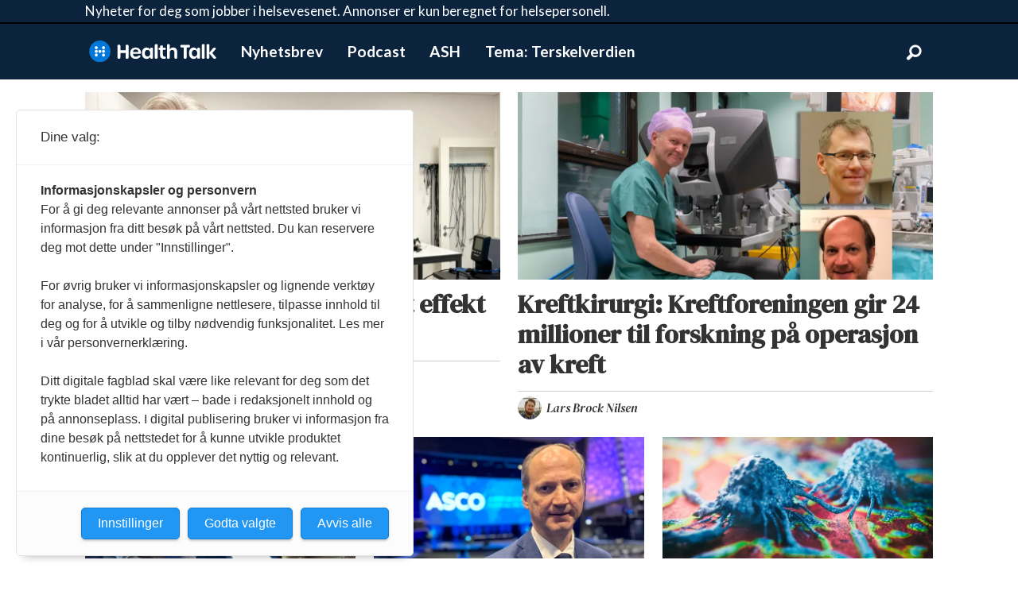

--- FILE ---
content_type: text/html; charset=UTF-8
request_url: https://www.healthtalk.no/tag/bukspyttkjertelkreft
body_size: 15010
content:
<!DOCTYPE html>
<html lang="nb-NO" dir="ltr" class="resp_fonts" data-hostpath="tag&#x2F;bukspyttkjertelkreft">
    <head>

                
                <script type="module">
                    import { ClientAPI } from '/view-resources/baseview/public/common/ClientAPI/index.js?v=1768293024-L4';
                    window.labClientAPI = new ClientAPI({
                        pageData: {
                            url: 'https://www.healthtalk.no/tag',
                            pageType: 'front',
                            pageId: '100256',
                            section: '',
                            title: '',
                            seotitle: 'Tag: bukspyttkjertelkreft',
                            sometitle: 'Healthtalk - Tag',
                            description: '',
                            seodescription: '',
                            somedescription: '',
                            device: 'desktop',
                            cmsVersion: '4.2.15',
                            contentLanguage: 'nb-NO',
                            published: '',
                            tags: [],
                            bylines: [],
                            site: {
                                domain: 'https://www.healthtalk.no',
                                id: '2',
                                alias: 'healthtalk'
                            }
                            // Todo: Add paywall info ...
                        },
                        debug: false
                    });
                </script>

                <title>Tag: bukspyttkjertelkreft</title>
                <meta name="title" content="Tag: bukspyttkjertelkreft">
                <meta name="description" content="">
                <meta http-equiv="Content-Type" content="text/html; charset=utf-8">
                <link rel="canonical" href="https://www.healthtalk.no/tag/bukspyttkjertelkreft">
                <meta name="viewport" content="width=device-width, initial-scale=1">
                
                <meta property="og:type" content="frontpage">
                <meta property="og:title" content="Healthtalk - Tag">
                <meta property="og:description" content="">

                <meta title="HealthTalk.no">
                <script src="https://assets.mailmojo.no/sdk.js" data-token="cVgbkvlRxVZ6NifNZ49K1mrXaHTuQX" async></script><script src="https://t.atmng.io/consent/stub.js"></script>
                
                <link rel="manifest" href="manifest.webmanifest">
                <meta property="og:image" content="/view-resources/dachser2/public/healthtalk/logo_some_size.png">
                <meta property="og:image:width" content="1200">
                <meta property="og:image:height" content="628">
                <meta property="og:url" content="https://www.healthtalk.no/tag/bukspyttkjertelkreft">
                        <link type="image/svg+xml" rel="icon" href="/view-resources/dachser2/public/healthtalk/favicon.svg">
                        <link type="image/png" rel="icon" sizes="32x32" href="/view-resources/dachser2/public/healthtalk/favicon32x32.png">
                        <link type="image/png" rel="icon" sizes="96x96" href="/view-resources/dachser2/public/healthtalk/favicon96x96.png">
                        <link type="image/png" rel="apple-touch-icon" sizes="120x120" href="/view-resources/dachser2/public/healthtalk/favicon120x120.png">
                        <link type="image/png" rel="apple-touch-icon" sizes="180x180" href="/view-resources/dachser2/public/healthtalk/favicon180x180.png">
                    
                <link rel="stylesheet" href="/view-resources/view/css/grid.css?v=1768293024-L4">
                <link rel="stylesheet" href="/view-resources/view/css/main.css?v=1768293024-L4">
                <link rel="stylesheet" href="/view-resources/view/css/colors.css?v=1768293024-L4">
                <link rel="stylesheet" href="/view-resources/view/css/print.css?v=1768293024-L4" media="print">
                <link rel="stylesheet" href="/view-resources/view/css/foundation-icons/foundation-icons.css?v=1768293024-L4">
                <link rel="stylesheet" href="/view-resources/view/css/site/healthtalk.css?v=1768293024-L4">
                <style data-key="background_colors">
                    .bg-primary {background-color: rgba(18,34,60,1);color: #fff;}.bg-quaternary {background-color: rgba(0,119,217,1);color: #fff;}.bg-quinary {background-color: rgba(211,47,47,1);color: #fff;}.bg-senary {background-color: rgba(123,31,162,1);color: #fff;}.bg-septenary {background-color: rgba(0,49,95,1);color: #fff;}.bg-octonary {background-color: rgba(218,189,226,1);}.bg-nonary {background-color: rgba(165,200,255,1);}.bg-white {background-color: rgba(255,255,255,1);}.bg-black {background-color: rgba(0,0,0,1);color: #fff;}.bg-secondary {background-color: rgba(208, 200, 200, 1);}.bg-tertiary {background-color: rgba(245,127,23,1);}.bg-custom-1 {background-color: rgba(59,134,118,1);color: #fff;}@media (max-width: 1023px) { .color_mobile_bg-primary {background-color: rgba(18,34,60,1);color: #fff;}}@media (max-width: 1023px) { .color_mobile_bg-quaternary {background-color: rgba(0,119,217,1);color: #fff;}}@media (max-width: 1023px) { .color_mobile_bg-quinary {background-color: rgba(211,47,47,1);color: #fff;}}@media (max-width: 1023px) { .color_mobile_bg-senary {background-color: rgba(123,31,162,1);color: #fff;}}@media (max-width: 1023px) { .color_mobile_bg-septenary {background-color: rgba(0,49,95,1);color: #fff;}}@media (max-width: 1023px) { .color_mobile_bg-octonary {background-color: rgba(218,189,226,1);}}@media (max-width: 1023px) { .color_mobile_bg-nonary {background-color: rgba(165,200,255,1);}}@media (max-width: 1023px) { .color_mobile_bg-white {background-color: rgba(255,255,255,1);}}@media (max-width: 1023px) { .color_mobile_bg-black {background-color: rgba(0,0,0,1);color: #fff;}}@media (max-width: 1023px) { .color_mobile_bg-secondary {background-color: rgba(208, 200, 200, 1);}}@media (max-width: 1023px) { .color_mobile_bg-tertiary {background-color: rgba(245,127,23,1);}}@media (max-width: 1023px) { .color_mobile_bg-custom-1 {background-color: rgba(59,134,118,1);color: #fff;}}
                </style>
                <style data-key="background_colors_opacity">
                    .bg-primary.op-bg_20 {background-color: rgba(18, 34, 60, 0.2);color: #fff;}.bg-primary.op-bg_40 {background-color: rgba(18, 34, 60, 0.4);color: #fff;}.bg-primary.op-bg_60 {background-color: rgba(18, 34, 60, 0.6);color: #fff;}.bg-primary.op-bg_80 {background-color: rgba(18, 34, 60, 0.8);color: #fff;}.bg-quaternary.op-bg_20 {background-color: rgba(0, 119, 217, 0.2);color: #fff;}.bg-quaternary.op-bg_40 {background-color: rgba(0, 119, 217, 0.4);color: #fff;}.bg-quaternary.op-bg_60 {background-color: rgba(0, 119, 217, 0.6);color: #fff;}.bg-quaternary.op-bg_80 {background-color: rgba(0, 119, 217, 0.8);color: #fff;}.bg-quinary.op-bg_20 {background-color: rgba(211, 47, 47, 0.2);color: #fff;}.bg-quinary.op-bg_40 {background-color: rgba(211, 47, 47, 0.4);color: #fff;}.bg-quinary.op-bg_60 {background-color: rgba(211, 47, 47, 0.6);color: #fff;}.bg-quinary.op-bg_80 {background-color: rgba(211, 47, 47, 0.8);color: #fff;}.bg-senary.op-bg_20 {background-color: rgba(123, 31, 162, 0.2);color: #fff;}.bg-senary.op-bg_40 {background-color: rgba(123, 31, 162, 0.4);color: #fff;}.bg-senary.op-bg_60 {background-color: rgba(123, 31, 162, 0.6);color: #fff;}.bg-senary.op-bg_80 {background-color: rgba(123, 31, 162, 0.8);color: #fff;}.bg-septenary.op-bg_20 {background-color: rgba(0, 49, 95, 0.2);color: #fff;}.bg-septenary.op-bg_40 {background-color: rgba(0, 49, 95, 0.4);color: #fff;}.bg-septenary.op-bg_60 {background-color: rgba(0, 49, 95, 0.6);color: #fff;}.bg-septenary.op-bg_80 {background-color: rgba(0, 49, 95, 0.8);color: #fff;}.bg-octonary.op-bg_20 {background-color: rgba(218, 189, 226, 0.2);}.bg-octonary.op-bg_40 {background-color: rgba(218, 189, 226, 0.4);}.bg-octonary.op-bg_60 {background-color: rgba(218, 189, 226, 0.6);}.bg-octonary.op-bg_80 {background-color: rgba(218, 189, 226, 0.8);}.bg-nonary.op-bg_20 {background-color: rgba(165, 200, 255, 0.2);}.bg-nonary.op-bg_40 {background-color: rgba(165, 200, 255, 0.4);}.bg-nonary.op-bg_60 {background-color: rgba(165, 200, 255, 0.6);}.bg-nonary.op-bg_80 {background-color: rgba(165, 200, 255, 0.8);}.bg-white.op-bg_20 {background-color: rgba(255, 255, 255, 0.2);}.bg-white.op-bg_40 {background-color: rgba(255, 255, 255, 0.4);}.bg-white.op-bg_60 {background-color: rgba(255, 255, 255, 0.6);}.bg-white.op-bg_80 {background-color: rgba(255, 255, 255, 0.8);}.bg-black.op-bg_20 {background-color: rgba(0, 0, 0, 0.2);color: #fff;}.bg-black.op-bg_40 {background-color: rgba(0, 0, 0, 0.4);color: #fff;}.bg-black.op-bg_60 {background-color: rgba(0, 0, 0, 0.6);color: #fff;}.bg-black.op-bg_80 {background-color: rgba(0, 0, 0, 0.8);color: #fff;}.bg-secondary.op-bg_20 {background-color: rgba(208, 200, 200, 0.2);}.bg-secondary.op-bg_40 {background-color: rgba(208, 200, 200, 0.4);}.bg-secondary.op-bg_60 {background-color: rgba(208, 200, 200, 0.6);}.bg-secondary.op-bg_80 {background-color: rgba(208, 200, 200, 0.8);}.bg-tertiary.op-bg_20 {background-color: rgba(245, 127, 23, 0.2);}.bg-tertiary.op-bg_40 {background-color: rgba(245, 127, 23, 0.4);}.bg-tertiary.op-bg_60 {background-color: rgba(245, 127, 23, 0.6);}.bg-tertiary.op-bg_80 {background-color: rgba(245, 127, 23, 0.8);}.bg-custom-1.op-bg_20 {background-color: rgba(59, 134, 118, 0.2);color: #fff;}.bg-custom-1.op-bg_40 {background-color: rgba(59, 134, 118, 0.4);color: #fff;}.bg-custom-1.op-bg_60 {background-color: rgba(59, 134, 118, 0.6);color: #fff;}.bg-custom-1.op-bg_80 {background-color: rgba(59, 134, 118, 0.8);color: #fff;}@media (max-width: 1023px) { .color_mobile_bg-primary.op-bg_20 {background-color: rgba(18, 34, 60, 0.2);color: #fff;}}@media (max-width: 1023px) { .color_mobile_bg-primary.op-bg_40 {background-color: rgba(18, 34, 60, 0.4);color: #fff;}}@media (max-width: 1023px) { .color_mobile_bg-primary.op-bg_60 {background-color: rgba(18, 34, 60, 0.6);color: #fff;}}@media (max-width: 1023px) { .color_mobile_bg-primary.op-bg_80 {background-color: rgba(18, 34, 60, 0.8);color: #fff;}}@media (max-width: 1023px) { .color_mobile_bg-quaternary.op-bg_20 {background-color: rgba(0, 119, 217, 0.2);color: #fff;}}@media (max-width: 1023px) { .color_mobile_bg-quaternary.op-bg_40 {background-color: rgba(0, 119, 217, 0.4);color: #fff;}}@media (max-width: 1023px) { .color_mobile_bg-quaternary.op-bg_60 {background-color: rgba(0, 119, 217, 0.6);color: #fff;}}@media (max-width: 1023px) { .color_mobile_bg-quaternary.op-bg_80 {background-color: rgba(0, 119, 217, 0.8);color: #fff;}}@media (max-width: 1023px) { .color_mobile_bg-quinary.op-bg_20 {background-color: rgba(211, 47, 47, 0.2);color: #fff;}}@media (max-width: 1023px) { .color_mobile_bg-quinary.op-bg_40 {background-color: rgba(211, 47, 47, 0.4);color: #fff;}}@media (max-width: 1023px) { .color_mobile_bg-quinary.op-bg_60 {background-color: rgba(211, 47, 47, 0.6);color: #fff;}}@media (max-width: 1023px) { .color_mobile_bg-quinary.op-bg_80 {background-color: rgba(211, 47, 47, 0.8);color: #fff;}}@media (max-width: 1023px) { .color_mobile_bg-senary.op-bg_20 {background-color: rgba(123, 31, 162, 0.2);color: #fff;}}@media (max-width: 1023px) { .color_mobile_bg-senary.op-bg_40 {background-color: rgba(123, 31, 162, 0.4);color: #fff;}}@media (max-width: 1023px) { .color_mobile_bg-senary.op-bg_60 {background-color: rgba(123, 31, 162, 0.6);color: #fff;}}@media (max-width: 1023px) { .color_mobile_bg-senary.op-bg_80 {background-color: rgba(123, 31, 162, 0.8);color: #fff;}}@media (max-width: 1023px) { .color_mobile_bg-septenary.op-bg_20 {background-color: rgba(0, 49, 95, 0.2);color: #fff;}}@media (max-width: 1023px) { .color_mobile_bg-septenary.op-bg_40 {background-color: rgba(0, 49, 95, 0.4);color: #fff;}}@media (max-width: 1023px) { .color_mobile_bg-septenary.op-bg_60 {background-color: rgba(0, 49, 95, 0.6);color: #fff;}}@media (max-width: 1023px) { .color_mobile_bg-septenary.op-bg_80 {background-color: rgba(0, 49, 95, 0.8);color: #fff;}}@media (max-width: 1023px) { .color_mobile_bg-octonary.op-bg_20 {background-color: rgba(218, 189, 226, 0.2);}}@media (max-width: 1023px) { .color_mobile_bg-octonary.op-bg_40 {background-color: rgba(218, 189, 226, 0.4);}}@media (max-width: 1023px) { .color_mobile_bg-octonary.op-bg_60 {background-color: rgba(218, 189, 226, 0.6);}}@media (max-width: 1023px) { .color_mobile_bg-octonary.op-bg_80 {background-color: rgba(218, 189, 226, 0.8);}}@media (max-width: 1023px) { .color_mobile_bg-nonary.op-bg_20 {background-color: rgba(165, 200, 255, 0.2);}}@media (max-width: 1023px) { .color_mobile_bg-nonary.op-bg_40 {background-color: rgba(165, 200, 255, 0.4);}}@media (max-width: 1023px) { .color_mobile_bg-nonary.op-bg_60 {background-color: rgba(165, 200, 255, 0.6);}}@media (max-width: 1023px) { .color_mobile_bg-nonary.op-bg_80 {background-color: rgba(165, 200, 255, 0.8);}}@media (max-width: 1023px) { .color_mobile_bg-white.op-bg_20 {background-color: rgba(255, 255, 255, 0.2);}}@media (max-width: 1023px) { .color_mobile_bg-white.op-bg_40 {background-color: rgba(255, 255, 255, 0.4);}}@media (max-width: 1023px) { .color_mobile_bg-white.op-bg_60 {background-color: rgba(255, 255, 255, 0.6);}}@media (max-width: 1023px) { .color_mobile_bg-white.op-bg_80 {background-color: rgba(255, 255, 255, 0.8);}}@media (max-width: 1023px) { .color_mobile_bg-black.op-bg_20 {background-color: rgba(0, 0, 0, 0.2);color: #fff;}}@media (max-width: 1023px) { .color_mobile_bg-black.op-bg_40 {background-color: rgba(0, 0, 0, 0.4);color: #fff;}}@media (max-width: 1023px) { .color_mobile_bg-black.op-bg_60 {background-color: rgba(0, 0, 0, 0.6);color: #fff;}}@media (max-width: 1023px) { .color_mobile_bg-black.op-bg_80 {background-color: rgba(0, 0, 0, 0.8);color: #fff;}}@media (max-width: 1023px) { .color_mobile_bg-secondary.op-bg_20 {background-color: rgba(208, 200, 200, 0.2);}}@media (max-width: 1023px) { .color_mobile_bg-secondary.op-bg_40 {background-color: rgba(208, 200, 200, 0.4);}}@media (max-width: 1023px) { .color_mobile_bg-secondary.op-bg_60 {background-color: rgba(208, 200, 200, 0.6);}}@media (max-width: 1023px) { .color_mobile_bg-secondary.op-bg_80 {background-color: rgba(208, 200, 200, 0.8);}}@media (max-width: 1023px) { .color_mobile_bg-tertiary.op-bg_20 {background-color: rgba(245, 127, 23, 0.2);}}@media (max-width: 1023px) { .color_mobile_bg-tertiary.op-bg_40 {background-color: rgba(245, 127, 23, 0.4);}}@media (max-width: 1023px) { .color_mobile_bg-tertiary.op-bg_60 {background-color: rgba(245, 127, 23, 0.6);}}@media (max-width: 1023px) { .color_mobile_bg-tertiary.op-bg_80 {background-color: rgba(245, 127, 23, 0.8);}}@media (max-width: 1023px) { .color_mobile_bg-custom-1.op-bg_20 {background-color: rgba(59, 134, 118, 0.2);color: #fff;}}@media (max-width: 1023px) { .color_mobile_bg-custom-1.op-bg_40 {background-color: rgba(59, 134, 118, 0.4);color: #fff;}}@media (max-width: 1023px) { .color_mobile_bg-custom-1.op-bg_60 {background-color: rgba(59, 134, 118, 0.6);color: #fff;}}@media (max-width: 1023px) { .color_mobile_bg-custom-1.op-bg_80 {background-color: rgba(59, 134, 118, 0.8);color: #fff;}}
                </style>
                <style data-key="border_colors">
                    .border-bg-primary {border-color: rgba(18,34,60,1) !important;}.border-bg-quaternary {border-color: rgba(0,119,217,1) !important;}.border-bg-quinary {border-color: rgba(211,47,47,1) !important;}.border-bg-senary {border-color: rgba(123,31,162,1) !important;}.border-bg-septenary {border-color: rgba(0,49,95,1) !important;}.border-bg-octonary {border-color: rgba(218,189,226,1) !important;}.border-bg-nonary {border-color: rgba(165,200,255,1) !important;}.border-bg-white {border-color: rgba(255,255,255,1) !important;}.border-bg-black {border-color: rgba(0,0,0,1) !important;}.border-bg-secondary {border-color: rgba(208, 200, 200, 1) !important;}.border-bg-tertiary {border-color: rgba(245,127,23,1) !important;}.border-bg-custom-1 {border-color: rgba(59,134,118,1) !important;}@media (max-width: 1023px) { .mobile_border-bg-primary {border-color: rgba(18,34,60,1) !important;}}@media (max-width: 1023px) { .mobile_border-bg-quaternary {border-color: rgba(0,119,217,1) !important;}}@media (max-width: 1023px) { .mobile_border-bg-quinary {border-color: rgba(211,47,47,1) !important;}}@media (max-width: 1023px) { .mobile_border-bg-senary {border-color: rgba(123,31,162,1) !important;}}@media (max-width: 1023px) { .mobile_border-bg-septenary {border-color: rgba(0,49,95,1) !important;}}@media (max-width: 1023px) { .mobile_border-bg-octonary {border-color: rgba(218,189,226,1) !important;}}@media (max-width: 1023px) { .mobile_border-bg-nonary {border-color: rgba(165,200,255,1) !important;}}@media (max-width: 1023px) { .mobile_border-bg-white {border-color: rgba(255,255,255,1) !important;}}@media (max-width: 1023px) { .mobile_border-bg-black {border-color: rgba(0,0,0,1) !important;}}@media (max-width: 1023px) { .mobile_border-bg-secondary {border-color: rgba(208, 200, 200, 1) !important;}}@media (max-width: 1023px) { .mobile_border-bg-tertiary {border-color: rgba(245,127,23,1) !important;}}@media (max-width: 1023px) { .mobile_border-bg-custom-1 {border-color: rgba(59,134,118,1) !important;}}
                </style>
                <style data-key="font_colors">
                    .primary {color: rgba(0,0,0,1) !important;}.secondary {color: rgba(255,255,255,1) !important;}.tertiary {color: rgba(12,35,62,1) !important;}.quaternary {color: rgba(218,0,0,1) !important;}.quinary {color: rgba(0,0,0,1) !important;}.senary {color: rgba(0,0,0,1) !important;}@media (max-width: 1023px) { .color_mobile_primary {color: rgba(0,0,0,1) !important;}}@media (max-width: 1023px) { .color_mobile_secondary {color: rgba(255,255,255,1) !important;}}@media (max-width: 1023px) { .color_mobile_tertiary {color: rgba(12,35,62,1) !important;}}@media (max-width: 1023px) { .color_mobile_quaternary {color: rgba(218,0,0,1) !important;}}@media (max-width: 1023px) { .color_mobile_quinary {color: rgba(0,0,0,1) !important;}}@media (max-width: 1023px) { .color_mobile_senary {color: rgba(0,0,0,1) !important;}}
                </style>
                <style data-key="image_gradient">
                    .image-gradient-bg-primary .img:after {background-image: linear-gradient(to bottom, transparent 50%, rgba(18,34,60,1));content: "";position: absolute;top: 0;left: 0;right: 0;bottom: 0;pointer-events: none;}.image-gradient-bg-quaternary .img:after {background-image: linear-gradient(to bottom, transparent 50%, rgba(0,119,217,1));content: "";position: absolute;top: 0;left: 0;right: 0;bottom: 0;pointer-events: none;}.image-gradient-bg-quinary .img:after {background-image: linear-gradient(to bottom, transparent 50%, rgba(211,47,47,1));content: "";position: absolute;top: 0;left: 0;right: 0;bottom: 0;pointer-events: none;}.image-gradient-bg-senary .img:after {background-image: linear-gradient(to bottom, transparent 50%, rgba(123,31,162,1));content: "";position: absolute;top: 0;left: 0;right: 0;bottom: 0;pointer-events: none;}.image-gradient-bg-septenary .img:after {background-image: linear-gradient(to bottom, transparent 50%, rgba(0,49,95,1));content: "";position: absolute;top: 0;left: 0;right: 0;bottom: 0;pointer-events: none;}.image-gradient-bg-octonary .img:after {background-image: linear-gradient(to bottom, transparent 50%, rgba(218,189,226,1));content: "";position: absolute;top: 0;left: 0;right: 0;bottom: 0;pointer-events: none;}.image-gradient-bg-nonary .img:after {background-image: linear-gradient(to bottom, transparent 50%, rgba(165,200,255,1));content: "";position: absolute;top: 0;left: 0;right: 0;bottom: 0;pointer-events: none;}.image-gradient-bg-white .img:after {background-image: linear-gradient(to bottom, transparent 50%, rgba(255,255,255,1));content: "";position: absolute;top: 0;left: 0;right: 0;bottom: 0;pointer-events: none;}.image-gradient-bg-black .img:after {background-image: linear-gradient(to bottom, transparent 50%, rgba(0,0,0,1));content: "";position: absolute;top: 0;left: 0;right: 0;bottom: 0;pointer-events: none;}.image-gradient-bg-secondary .img:after {background-image: linear-gradient(to bottom, transparent 50%, rgba(208, 200, 200, 1));content: "";position: absolute;top: 0;left: 0;right: 0;bottom: 0;pointer-events: none;}.image-gradient-bg-tertiary .img:after {background-image: linear-gradient(to bottom, transparent 50%, rgba(245,127,23,1));content: "";position: absolute;top: 0;left: 0;right: 0;bottom: 0;pointer-events: none;}.image-gradient-bg-custom-1 .img:after {background-image: linear-gradient(to bottom, transparent 50%, rgba(59,134,118,1));content: "";position: absolute;top: 0;left: 0;right: 0;bottom: 0;pointer-events: none;}@media (max-width: 1023px) { .color_mobile_image-gradient-bg-primary .img:after {background-image: linear-gradient(to bottom, transparent 50%, rgba(18,34,60,1));content: "";position: absolute;top: 0;left: 0;right: 0;bottom: 0;pointer-events: none;}}@media (max-width: 1023px) { .color_mobile_image-gradient-bg-quaternary .img:after {background-image: linear-gradient(to bottom, transparent 50%, rgba(0,119,217,1));content: "";position: absolute;top: 0;left: 0;right: 0;bottom: 0;pointer-events: none;}}@media (max-width: 1023px) { .color_mobile_image-gradient-bg-quinary .img:after {background-image: linear-gradient(to bottom, transparent 50%, rgba(211,47,47,1));content: "";position: absolute;top: 0;left: 0;right: 0;bottom: 0;pointer-events: none;}}@media (max-width: 1023px) { .color_mobile_image-gradient-bg-senary .img:after {background-image: linear-gradient(to bottom, transparent 50%, rgba(123,31,162,1));content: "";position: absolute;top: 0;left: 0;right: 0;bottom: 0;pointer-events: none;}}@media (max-width: 1023px) { .color_mobile_image-gradient-bg-septenary .img:after {background-image: linear-gradient(to bottom, transparent 50%, rgba(0,49,95,1));content: "";position: absolute;top: 0;left: 0;right: 0;bottom: 0;pointer-events: none;}}@media (max-width: 1023px) { .color_mobile_image-gradient-bg-octonary .img:after {background-image: linear-gradient(to bottom, transparent 50%, rgba(218,189,226,1));content: "";position: absolute;top: 0;left: 0;right: 0;bottom: 0;pointer-events: none;}}@media (max-width: 1023px) { .color_mobile_image-gradient-bg-nonary .img:after {background-image: linear-gradient(to bottom, transparent 50%, rgba(165,200,255,1));content: "";position: absolute;top: 0;left: 0;right: 0;bottom: 0;pointer-events: none;}}@media (max-width: 1023px) { .color_mobile_image-gradient-bg-white .img:after {background-image: linear-gradient(to bottom, transparent 50%, rgba(255,255,255,1));content: "";position: absolute;top: 0;left: 0;right: 0;bottom: 0;pointer-events: none;}}@media (max-width: 1023px) { .color_mobile_image-gradient-bg-black .img:after {background-image: linear-gradient(to bottom, transparent 50%, rgba(0,0,0,1));content: "";position: absolute;top: 0;left: 0;right: 0;bottom: 0;pointer-events: none;}}@media (max-width: 1023px) { .color_mobile_image-gradient-bg-secondary .img:after {background-image: linear-gradient(to bottom, transparent 50%, rgba(208, 200, 200, 1));content: "";position: absolute;top: 0;left: 0;right: 0;bottom: 0;pointer-events: none;}}@media (max-width: 1023px) { .color_mobile_image-gradient-bg-tertiary .img:after {background-image: linear-gradient(to bottom, transparent 50%, rgba(245,127,23,1));content: "";position: absolute;top: 0;left: 0;right: 0;bottom: 0;pointer-events: none;}}@media (max-width: 1023px) { .color_mobile_image-gradient-bg-custom-1 .img:after {background-image: linear-gradient(to bottom, transparent 50%, rgba(59,134,118,1));content: "";position: absolute;top: 0;left: 0;right: 0;bottom: 0;pointer-events: none;}}.image-gradient-bg-primary.image-gradient-left .img:after {background-image: linear-gradient(to left, transparent 50%, rgba(18,34,60,1));}.image-gradient-bg-quaternary.image-gradient-left .img:after {background-image: linear-gradient(to left, transparent 50%, rgba(0,119,217,1));}.image-gradient-bg-quinary.image-gradient-left .img:after {background-image: linear-gradient(to left, transparent 50%, rgba(211,47,47,1));}.image-gradient-bg-senary.image-gradient-left .img:after {background-image: linear-gradient(to left, transparent 50%, rgba(123,31,162,1));}.image-gradient-bg-septenary.image-gradient-left .img:after {background-image: linear-gradient(to left, transparent 50%, rgba(0,49,95,1));}.image-gradient-bg-octonary.image-gradient-left .img:after {background-image: linear-gradient(to left, transparent 50%, rgba(218,189,226,1));}.image-gradient-bg-nonary.image-gradient-left .img:after {background-image: linear-gradient(to left, transparent 50%, rgba(165,200,255,1));}.image-gradient-bg-white.image-gradient-left .img:after {background-image: linear-gradient(to left, transparent 50%, rgba(255,255,255,1));}.image-gradient-bg-black.image-gradient-left .img:after {background-image: linear-gradient(to left, transparent 50%, rgba(0,0,0,1));}.image-gradient-bg-secondary.image-gradient-left .img:after {background-image: linear-gradient(to left, transparent 50%, rgba(208, 200, 200, 1));}.image-gradient-bg-tertiary.image-gradient-left .img:after {background-image: linear-gradient(to left, transparent 50%, rgba(245,127,23,1));}.image-gradient-bg-custom-1.image-gradient-left .img:after {background-image: linear-gradient(to left, transparent 50%, rgba(59,134,118,1));}@media (max-width: 1023px) { .color_mobile_image-gradient-bg-primary.image-gradient-left .img:after {background-image: linear-gradient(to left, transparent 50%, rgba(18,34,60,1));}}@media (max-width: 1023px) { .color_mobile_image-gradient-bg-quaternary.image-gradient-left .img:after {background-image: linear-gradient(to left, transparent 50%, rgba(0,119,217,1));}}@media (max-width: 1023px) { .color_mobile_image-gradient-bg-quinary.image-gradient-left .img:after {background-image: linear-gradient(to left, transparent 50%, rgba(211,47,47,1));}}@media (max-width: 1023px) { .color_mobile_image-gradient-bg-senary.image-gradient-left .img:after {background-image: linear-gradient(to left, transparent 50%, rgba(123,31,162,1));}}@media (max-width: 1023px) { .color_mobile_image-gradient-bg-septenary.image-gradient-left .img:after {background-image: linear-gradient(to left, transparent 50%, rgba(0,49,95,1));}}@media (max-width: 1023px) { .color_mobile_image-gradient-bg-octonary.image-gradient-left .img:after {background-image: linear-gradient(to left, transparent 50%, rgba(218,189,226,1));}}@media (max-width: 1023px) { .color_mobile_image-gradient-bg-nonary.image-gradient-left .img:after {background-image: linear-gradient(to left, transparent 50%, rgba(165,200,255,1));}}@media (max-width: 1023px) { .color_mobile_image-gradient-bg-white.image-gradient-left .img:after {background-image: linear-gradient(to left, transparent 50%, rgba(255,255,255,1));}}@media (max-width: 1023px) { .color_mobile_image-gradient-bg-black.image-gradient-left .img:after {background-image: linear-gradient(to left, transparent 50%, rgba(0,0,0,1));}}@media (max-width: 1023px) { .color_mobile_image-gradient-bg-secondary.image-gradient-left .img:after {background-image: linear-gradient(to left, transparent 50%, rgba(208, 200, 200, 1));}}@media (max-width: 1023px) { .color_mobile_image-gradient-bg-tertiary.image-gradient-left .img:after {background-image: linear-gradient(to left, transparent 50%, rgba(245,127,23,1));}}@media (max-width: 1023px) { .color_mobile_image-gradient-bg-custom-1.image-gradient-left .img:after {background-image: linear-gradient(to left, transparent 50%, rgba(59,134,118,1));}}.image-gradient-bg-primary.image-gradient-right .img:after {background-image: linear-gradient(to right, transparent 50%, rgba(18,34,60,1));}.image-gradient-bg-quaternary.image-gradient-right .img:after {background-image: linear-gradient(to right, transparent 50%, rgba(0,119,217,1));}.image-gradient-bg-quinary.image-gradient-right .img:after {background-image: linear-gradient(to right, transparent 50%, rgba(211,47,47,1));}.image-gradient-bg-senary.image-gradient-right .img:after {background-image: linear-gradient(to right, transparent 50%, rgba(123,31,162,1));}.image-gradient-bg-septenary.image-gradient-right .img:after {background-image: linear-gradient(to right, transparent 50%, rgba(0,49,95,1));}.image-gradient-bg-octonary.image-gradient-right .img:after {background-image: linear-gradient(to right, transparent 50%, rgba(218,189,226,1));}.image-gradient-bg-nonary.image-gradient-right .img:after {background-image: linear-gradient(to right, transparent 50%, rgba(165,200,255,1));}.image-gradient-bg-white.image-gradient-right .img:after {background-image: linear-gradient(to right, transparent 50%, rgba(255,255,255,1));}.image-gradient-bg-black.image-gradient-right .img:after {background-image: linear-gradient(to right, transparent 50%, rgba(0,0,0,1));}.image-gradient-bg-secondary.image-gradient-right .img:after {background-image: linear-gradient(to right, transparent 50%, rgba(208, 200, 200, 1));}.image-gradient-bg-tertiary.image-gradient-right .img:after {background-image: linear-gradient(to right, transparent 50%, rgba(245,127,23,1));}.image-gradient-bg-custom-1.image-gradient-right .img:after {background-image: linear-gradient(to right, transparent 50%, rgba(59,134,118,1));}@media (max-width: 1023px) { .color_mobile_image-gradient-bg-primary.image-gradient-right .img:after {background-image: linear-gradient(to right, transparent 50%, rgba(18,34,60,1));}}@media (max-width: 1023px) { .color_mobile_image-gradient-bg-quaternary.image-gradient-right .img:after {background-image: linear-gradient(to right, transparent 50%, rgba(0,119,217,1));}}@media (max-width: 1023px) { .color_mobile_image-gradient-bg-quinary.image-gradient-right .img:after {background-image: linear-gradient(to right, transparent 50%, rgba(211,47,47,1));}}@media (max-width: 1023px) { .color_mobile_image-gradient-bg-senary.image-gradient-right .img:after {background-image: linear-gradient(to right, transparent 50%, rgba(123,31,162,1));}}@media (max-width: 1023px) { .color_mobile_image-gradient-bg-septenary.image-gradient-right .img:after {background-image: linear-gradient(to right, transparent 50%, rgba(0,49,95,1));}}@media (max-width: 1023px) { .color_mobile_image-gradient-bg-octonary.image-gradient-right .img:after {background-image: linear-gradient(to right, transparent 50%, rgba(218,189,226,1));}}@media (max-width: 1023px) { .color_mobile_image-gradient-bg-nonary.image-gradient-right .img:after {background-image: linear-gradient(to right, transparent 50%, rgba(165,200,255,1));}}@media (max-width: 1023px) { .color_mobile_image-gradient-bg-white.image-gradient-right .img:after {background-image: linear-gradient(to right, transparent 50%, rgba(255,255,255,1));}}@media (max-width: 1023px) { .color_mobile_image-gradient-bg-black.image-gradient-right .img:after {background-image: linear-gradient(to right, transparent 50%, rgba(0,0,0,1));}}@media (max-width: 1023px) { .color_mobile_image-gradient-bg-secondary.image-gradient-right .img:after {background-image: linear-gradient(to right, transparent 50%, rgba(208, 200, 200, 1));}}@media (max-width: 1023px) { .color_mobile_image-gradient-bg-tertiary.image-gradient-right .img:after {background-image: linear-gradient(to right, transparent 50%, rgba(245,127,23,1));}}@media (max-width: 1023px) { .color_mobile_image-gradient-bg-custom-1.image-gradient-right .img:after {background-image: linear-gradient(to right, transparent 50%, rgba(59,134,118,1));}}.image-gradient-bg-primary.image-gradient-top .img:after {background-image: linear-gradient(to top, transparent 50%, rgba(18,34,60,1));}.image-gradient-bg-quaternary.image-gradient-top .img:after {background-image: linear-gradient(to top, transparent 50%, rgba(0,119,217,1));}.image-gradient-bg-quinary.image-gradient-top .img:after {background-image: linear-gradient(to top, transparent 50%, rgba(211,47,47,1));}.image-gradient-bg-senary.image-gradient-top .img:after {background-image: linear-gradient(to top, transparent 50%, rgba(123,31,162,1));}.image-gradient-bg-septenary.image-gradient-top .img:after {background-image: linear-gradient(to top, transparent 50%, rgba(0,49,95,1));}.image-gradient-bg-octonary.image-gradient-top .img:after {background-image: linear-gradient(to top, transparent 50%, rgba(218,189,226,1));}.image-gradient-bg-nonary.image-gradient-top .img:after {background-image: linear-gradient(to top, transparent 50%, rgba(165,200,255,1));}.image-gradient-bg-white.image-gradient-top .img:after {background-image: linear-gradient(to top, transparent 50%, rgba(255,255,255,1));}.image-gradient-bg-black.image-gradient-top .img:after {background-image: linear-gradient(to top, transparent 50%, rgba(0,0,0,1));}.image-gradient-bg-secondary.image-gradient-top .img:after {background-image: linear-gradient(to top, transparent 50%, rgba(208, 200, 200, 1));}.image-gradient-bg-tertiary.image-gradient-top .img:after {background-image: linear-gradient(to top, transparent 50%, rgba(245,127,23,1));}.image-gradient-bg-custom-1.image-gradient-top .img:after {background-image: linear-gradient(to top, transparent 50%, rgba(59,134,118,1));}@media (max-width: 1023px) { .color_mobile_image-gradient-bg-primary.image-gradient-top .img:after {background-image: linear-gradient(to top, transparent 50%, rgba(18,34,60,1));}}@media (max-width: 1023px) { .color_mobile_image-gradient-bg-quaternary.image-gradient-top .img:after {background-image: linear-gradient(to top, transparent 50%, rgba(0,119,217,1));}}@media (max-width: 1023px) { .color_mobile_image-gradient-bg-quinary.image-gradient-top .img:after {background-image: linear-gradient(to top, transparent 50%, rgba(211,47,47,1));}}@media (max-width: 1023px) { .color_mobile_image-gradient-bg-senary.image-gradient-top .img:after {background-image: linear-gradient(to top, transparent 50%, rgba(123,31,162,1));}}@media (max-width: 1023px) { .color_mobile_image-gradient-bg-septenary.image-gradient-top .img:after {background-image: linear-gradient(to top, transparent 50%, rgba(0,49,95,1));}}@media (max-width: 1023px) { .color_mobile_image-gradient-bg-octonary.image-gradient-top .img:after {background-image: linear-gradient(to top, transparent 50%, rgba(218,189,226,1));}}@media (max-width: 1023px) { .color_mobile_image-gradient-bg-nonary.image-gradient-top .img:after {background-image: linear-gradient(to top, transparent 50%, rgba(165,200,255,1));}}@media (max-width: 1023px) { .color_mobile_image-gradient-bg-white.image-gradient-top .img:after {background-image: linear-gradient(to top, transparent 50%, rgba(255,255,255,1));}}@media (max-width: 1023px) { .color_mobile_image-gradient-bg-black.image-gradient-top .img:after {background-image: linear-gradient(to top, transparent 50%, rgba(0,0,0,1));}}@media (max-width: 1023px) { .color_mobile_image-gradient-bg-secondary.image-gradient-top .img:after {background-image: linear-gradient(to top, transparent 50%, rgba(208, 200, 200, 1));}}@media (max-width: 1023px) { .color_mobile_image-gradient-bg-tertiary.image-gradient-top .img:after {background-image: linear-gradient(to top, transparent 50%, rgba(245,127,23,1));}}@media (max-width: 1023px) { .color_mobile_image-gradient-bg-custom-1.image-gradient-top .img:after {background-image: linear-gradient(to top, transparent 50%, rgba(59,134,118,1));}}
                </style>
                <style data-key="custom_css_variables">
                :root {
                    --lab_page_width: 1088px;
                    --lab_columns_gutter: 11px;
                    --space-top: ;
                    --space-top-adnuntiusAd: 220;
                }

                @media(max-width: 767px) {
                    :root {
                        --lab_columns_gutter: 10px;
                    }
                }

                @media(min-width: 767px) {
                    :root {
                    }
                }
                </style>
<script src="/view-resources/public/common/JWTCookie.js?v=1768293024-L4"></script>
<script src="/view-resources/public/common/Paywall.js?v=1768293024-L4"></script>
                <script>
                window.Dac = window.Dac || {};
                (function () {
                    if (navigator) {
                        window.Dac.clientData = {
                            language: navigator.language,
                            userAgent: navigator.userAgent,
                            innerWidth: window.innerWidth,
                            innerHeight: window.innerHeight,
                            deviceByMediaQuery: getDeviceByMediaQuery(),
                            labDevice: 'desktop', // Device from labrador
                            device: 'desktop', // Device from varnish
                            paywall: {
                                isAuthenticated: isPaywallAuthenticated(),
                                toggleAuthenticatedContent: toggleAuthenticatedContent,
                                requiredProducts: [],
                            },
                            page: {
                                id: '100256',
                                extId: ''
                            },
                            siteAlias: 'healthtalk',
                            debug: window.location.href.includes('debug=1')
                        };
                        function getDeviceByMediaQuery() {
                            if (window.matchMedia('(max-width: 767px)').matches) return 'mobile';
                            if (window.matchMedia('(max-width: 1023px)').matches) return 'tablet';
                            return 'desktop';
                        }

                        function isPaywallAuthenticated() {
                            if (window.Dac && window.Dac.JWTCookie) {
                                var JWTCookie = new Dac.JWTCookie({ debug: false });
                                return JWTCookie.isAuthenticated();
                            }
                            return false;
                        }

                        function toggleAuthenticatedContent(settings) {
                            if (!window.Dac || !window.Dac.Paywall) {
                                return;
                            }
                            var Paywall = new Dac.Paywall();
                            var updateDOM = Paywall.updateDOM;

                            if(settings && settings.displayUserName) {
                                var userName = Paywall.getUserName().then((userName) => {
                                    updateDOM(userName !== false, userName, settings.optionalGreetingText);
                                });
                            } else {
                                updateDOM(window.Dac.clientData.paywall.isAuthenticated);
                            }
                        }
                    }
                }());
                </script>

                    <script type="module" src="/view-resources/baseview/public/common/baseview/moduleHandlers.js?v=1768293024-L4" data-cookieconsent="ignore"></script>
<!-- Global site tag (gtag.js) - Google Analytics -->
<script async src="https://www.googletagmanager.com/gtag/js?id=G-R9RWW95T18"></script>
<script>
    window.dataLayer = window.dataLayer || [];
    function gtag(){dataLayer.push(arguments);}
    gtag('js', new Date());
    gtag('config', 'G-R9RWW95T18');
</script><!-- Google Tag Manager -->
<script>
    window.dataLayer = window.dataLayer || [];
</script>
<script>(function(w,d,s,l,i){w[l]=w[l]||[];w[l].push({'gtm.start':
new Date().getTime(),event:'gtm.js'});var f=d.getElementsByTagName(s)[0],
j=d.createElement(s),dl=l!='dataLayer'?'&l='+l:'';j.async=true;j.src=
'https://www.googletagmanager.com/gtm.js?id='+i+dl;f.parentNode.insertBefore(j,f);
})(window,document,'script','dataLayer','GTM-56H8BX9');</script>

                            <script src="https://cdn.adnuntius.com/adn.js" data-cookieconsent="ignore"></script>
                                <script>
                                    window.adn = window.adn || {};
                                    var adUnits = [];
                                    var handleAsTablet = (Dac.clientData.device === 'tablet' || Dac.clientData.innerWidth < 1316);

                                    if (!(handleAsTablet && '' === 'true')) {
                                        adUnits.push({ auId: '00000000001b86ad', auW: 728, auH: 1065  });
                                    }
                                    if (!(handleAsTablet && 'true' === 'true')) {
                                        adUnits.push({ auId: '00000000001b86b3', auW: 250, auH: 600  });
                                    }
                                    if (!(handleAsTablet && 'true' === 'true')) {
                                        adUnits.push({ auId: '00000000001b86b2', auW: 250, auH: 600  });
                                    }
                                    if (!(handleAsTablet && '' === 'true')) {
                                        adUnits.push({ auId: '00000000002ac27c', auW: 1000, auH: 500  });
                                    }
                                    if (!(handleAsTablet && '' === 'true')) {
                                        adUnits.push({ auId: '00000000001b86af', auW: 1000, auH: 500  });
                                    }
                                    if (!(handleAsTablet && '' === 'true')) {
                                        adUnits.push({ auId: '0000000000203a0d', auW: 1920, auH: 1080  });
                                    }
                                    if (!(handleAsTablet && '' === 'true')) {
                                        adUnits.push({ auId: '00000000001b86b0', auW: 1000, auH: 500  });
                                    }
                                    if (!(handleAsTablet && '' === 'true')) {
                                        adUnits.push({ auId: '00000000002a6e20', auW: 1920, auH: 1080  });
                                    }
                                    if (!(handleAsTablet && '' === 'true')) {
                                        adUnits.push({ auId: '00000000001b86b1', auW: 1000, auH: 500  });
                                    }
                                    if (!(handleAsTablet && '' === 'true')) {
                                        adUnits.push({ auId: '0000000000217978', auW: 1000, auH: 500  });
                                    }
                                    if (!(handleAsTablet && '' === 'true')) {
                                        adUnits.push({ auId: '0000000000217979', auW: 1000, auH: 500  });
                                    }
                                    if (!(handleAsTablet && '' === 'true')) {
                                        adUnits.push({ auId: '000000000021797a', auW: 1000, auH: 500  });
                                    }
                                    if (!(handleAsTablet && '' === 'true')) {
                                        adUnits.push({ auId: '000000000021797b', auW: 1000, auH: 500  });
                                    }

                                    var adn_kv = adn_kv || [];
                                    adn_kv.push({ "tags": [ "Healthtalk - Tag"] });

                                    const adnRequest = {
                                        requestTiming: 'onReady',
                                        adUnits: adUnits,
                                        kv: adn_kv
                                    };



                                    adn.request(adnRequest);
                                </script>
                <link href="https://fonts.googleapis.com/css2?family=Lato:ital,wght@0,100;0,300;0,400;0,700;0,900;1,100;1,300;1,400;1,700;1,900&display=swap" rel="stylesheet"  media="print" onload="this.media='all'" >
                <link href="https://fonts.googleapis.com/css?family=Noto+Sans+Psalter+Pahlavi:regular" rel="stylesheet"  media="print" onload="this.media='all'" >
                <link href="https://fonts.googleapis.com/css?family=Maven+Pro:regular" rel="stylesheet"  media="print" onload="this.media='all'" >
                <link href="https://fonts.googleapis.com/css?family=Average+Sans:regular" rel="stylesheet"  media="print" onload="this.media='all'" >
                <link href="https://fonts.googleapis.com/css?family=DM+Serif+Display:regular,italic" rel="stylesheet"  media="print" onload="this.media='all'" >
                <link href="https://fonts.googleapis.com/css?family=Cormorant+Garamond:regular" rel="stylesheet"  media="print" onload="this.media='all'" >
                <style id="dachser-vieweditor-styles">
                    .articleHeader .headline { font-family: "DM Serif Display"; font-weight: normal; font-style: normal; text-transform: default; }
                    article.column { font-family: "DM Serif Display"; font-weight: normal; font-style: normal; text-transform: default; }
                    .articleFooter .tags a { font-family: "DM Serif Display"; font-weight: normal; font-style: normal; text-transform: default; letter-spacing: default; }
                    body.notice .notice-header h1 { font-family: "DM Serif Display"; font-weight: normal; font-style: normal; text-transform: default; letter-spacing: default; }
                    body.notice .notice-header .author { font-family: "DM Serif Display"; font-weight: normal; font-style: normal; text-transform: default; letter-spacing: default; }
                    .font-Lato { font-family: "Lato" !important; }
                    .font-Lato.font-weight-light { font-weight: 100 !important; }
                    .font-Lato.font-weight-normal { font-weight: normal !important; }
                    .font-Lato.font-weight-bold { font-weight: 700 !important; }
                    .font-Lato.font-weight-black { font-weight: 900 !important; }
                    .font-NotoSansPsalterPahlavi { font-family: "Noto Sans Psalter Pahlavi" !important; }
                    .font-NotoSansPsalterPahlavi.font-weight-normal { font-weight: normal !important; }
                    .font-MavenPro { font-family: "Maven Pro" !important; }
                    .font-MavenPro.font-weight-normal { font-weight: normal !important; }
                    .font-AverageSans { font-family: "Average Sans" !important; }
                    .font-AverageSans.font-weight-normal { font-weight: normal !important; }
                    .font-DMSerifDisplay { font-family: "DM Serif Display" !important; }
                    .font-DMSerifDisplay.font-weight-normal { font-weight: normal !important; }
                    .font-CormorantGaramond { font-family: "Cormorant Garamond" !important; }
                    .font-CormorantGaramond.font-weight-normal { font-weight: normal !important; }
                </style>
                <style id="css_variables"></style>
                <script>
                    window.dachserData = {
                        _data: {},
                        _instances: {},
                        get: function(key) {
                            return dachserData._data[key] || null;
                        },
                        set: function(key, value) {
                            dachserData._data[key] = value;
                        },
                        push: function(key, value) {
                            if (!dachserData._data[key]) {
                                dachserData._data[key] = [];
                            }
                            dachserData._data[key].push(value);
                        },
                        setInstance: function(key, identifier, instance) {
                            if (!dachserData._instances[key]) {
                                dachserData._instances[key] = {};
                            }
                            dachserData._instances[key][identifier] = instance;
                        },
                        getInstance: function(key, identifier) {
                            return dachserData._instances[key] ? dachserData._instances[key][identifier] || null : null;
                        },
                        reflow: () => {}
                    };
                </script>
                

                <script type="application/ld+json">
                [{"@context":"http://schema.org","@type":"WebSite","name":"healthtalk","url":"https://www.healthtalk.no"},{"@context":"https://schema.org","@type":"WebPage","name":"Tag: bukspyttkjertelkreft","description":""}]
                </script>                
                
                
                



<script>
var k5aMeta = { "title": "Tag: bukspyttkjertelkreft", "teasertitle": "", "kicker": "", "url": "https://www.healthtalk.no/tag/bukspyttkjertelkreft", "login": (Dac.clientData.paywall.isAuthenticated ? 1 : 0), "subscriber": (Dac.clientData.paywall.isAuthenticated ? 1 : 0), "subscriberId": (Dac.clientData.subscriberId ? `"${ Dac.clientData.subscriberId }"` : "") };
</script>
                <script src="//cl.k5a.io/6156b8c81b4d741e051f44c2.js" async></script>

                <script src="//cl.k5a.io/60ae49163984713a036f5c02.js" async></script>
        
    </head>
    <body class="l4 front site_healthtalk"
        
        >

<!-- Google Tag Manager (noscript) -->
<noscript><iframe src="https://www.googletagmanager.com/ns.html?id=GTM-56H8BX9"
height="0" width="0" style="display:none;visibility:hidden"></iframe></noscript>
<!-- End Google Tag Manager (noscript) -->        <script src="https://t.atmng.io/fag_pressen/T8iOt7Ycf.prod.js"></script>
        <script>
        document.addEventListener("DOMContentLoaded", (event) => {
            setScrollbarWidth();
            window.addEventListener('resize', setScrollbarWidth);
        });
        function setScrollbarWidth() {
            const root = document.querySelector(':root');
            const width = (window.innerWidth - document.body.offsetWidth < 21) ? window.innerWidth - document.body.offsetWidth : 15;
            root.style.setProperty('--lab-scrollbar-width', `${ width }px`);
        }
        </script>

        
        <a href="#main" class="skip-link">Jump to main content</a>

        <header class="pageElement pageHeader">
    <div class="section mainline grid-align-center grid-column top-bar">
    <div class="row">
<nav class="navigation topBarMenu">
	<ul class="menu-list">
			<li class="first-list-item ">
				<span tabindex="0">Nyheter for deg som jobber i helsevesenet. Annonser er kun beregnet for helsepersonell.</span>
			</li>
	</ul>
</nav>



	<script>
		(function () {
			const menuLinks = document.querySelectorAll(`nav.topBarMenu ul li a`);
			for (let i = 0; i < menuLinks.length; i++) {
				const link = menuLinks[i].pathname;
				if (link === window.location.pathname) {
					menuLinks[i].parentElement.classList.add('lab-link-active');
				} else {
					menuLinks[i].parentElement.classList.remove('lab-link-active');
				}
			}
		})();
	</script>


</div>
<div class="row middle-bar">
    
</div>

</div>
<div class="section mainline grid-align-center grid-column bottom-bar">
    <div class="row">
<figure class="logo grid-vas-center">
    <a href=" //healthtalk.no" aria-label="Gå til forside">
        <img src="/view-resources/dachser2/public/healthtalk/logo_new.svg"
            alt="Gå til forside. Logo, healthtalk.no"
            width="160"
            >
    </a>
</figure>
<nav class="navigation mainMenu dac-hidden-desktop-down grid-vas-center grid">
	<ul class="menu-list">
			<li class="first-list-item ">
				<a href="https://www.healthtalk.no/signup" target="_self">Nyhetsbrev</a>
			</li>
			<li class="first-list-item ">
				<a href="https://shows.acast.com/healthtalk" target="_blank">Podcast</a>
			</li>
			<li class="first-list-item dac-hidden-desktop-up dac-hidden-desktop-down">
				<a href="https://tv.healthtalk.no/" target="_self">Video</a>
			</li>
			<li class="first-list-item fi-social-facebook soMe-menu dac-hidden-desktop-up dac-hidden-desktop-down">
				<a href="https://www.facebook.com/Healthtalknorge/" target="_self"></a>
			</li>
			<li class="first-list-item fi-social-instagram soMe-menu dac-hidden-desktop-up dac-hidden-desktop-down">
				<a href="https://www.instagram.com/healthtalk.no/" target="_self"></a>
			</li>
			<li class="first-list-item fi-social-twitter soMe-menu dac-hidden-desktop-up dac-hidden-desktop-down">
				<a href="https://twitter.com/healthtalknorge" target="_self"></a>
			</li>
			<li class="first-list-item fi-social-linkedin soMe-menu dac-hidden-desktop-up dac-hidden-desktop-down">
				<a href="https://no.linkedin.com/company/healthtalkno" target="_self"></a>
			</li>
			<li class="first-list-item ">
				<a href="https://www.healthtalk.no/ash" target="_self">ASH</a>
			</li>
			<li class="first-list-item dac-hidden-desktop-up dac-hidden-desktop-down">
				<a href="https://www.healthtalk.no/esmo" target="_self">ESMO</a>
			</li>
			<li class="first-list-item dac-hidden-desktop-up dac-hidden-desktop-down">
				<a href="https://www.annonsere.healthtalk.no/" target="_blank">Annonsere</a>
			</li>
			<li class="first-list-item fi-social-youtube soMe-menu dac-hidden-desktop-up dac-hidden-desktop-down">
				<a href="https://www.youtube.com/channel/UCyUnpbB_3pX4awWSitKUvXA" target="_self"></a>
			</li>
			<li class="first-list-item ">
				<a href="https://www.healthtalk.no/terskelverdien" target="_self">Tema: Terskelverdien</a>
			</li>
	</ul>
</nav>



	<script>
		(function () {
			const menuLinks = document.querySelectorAll(`nav.mainMenu ul li a`);
			for (let i = 0; i < menuLinks.length; i++) {
				const link = menuLinks[i].pathname;
				if (link === window.location.pathname) {
					menuLinks[i].parentElement.classList.add('lab-link-active');
				} else {
					menuLinks[i].parentElement.classList.remove('lab-link-active');
				}
			}
		})();
	</script>

<div data-id="pageElements-10" class="search to-be-expanded dac-hidden-desktop-down">

        <button class="search-button search-expander" aria-label="Søk"  aria-expanded="false" aria-controls="search-input-10" >
                <i class="open fi-magnifying-glass"></i>
                <i class="close fi-x"></i>
        </button>

    <form class="search-container" action="/cse" method="get" role="search">
        <label for="search-input-10" class="visuallyhidden">Søk</label>
        <input type="text" id="search-input-10" name="q" placeholder="Søk...">
    </form>
</div>

        <script>
            // Do the check for the search button inside the if statement, so we don't set a global const if there are multiple search buttons
            if (document.querySelector('[data-id="pageElements-10"] .search-button')) {
                // Now we can set a const that is only available inside the if scope
                const searchButton = document.querySelector('[data-id="pageElements-10"] .search-button');
                searchButton.addEventListener('click', (event) => {
                    event.preventDefault();
                    event.stopPropagation();

                    // Toggle the expanded class on the search button and set the aria-expanded attribute.
                    searchButton.parentElement.classList.toggle('expanded');
                    searchButton.setAttribute('aria-expanded', searchButton.getAttribute('aria-expanded') === 'true' ? 'false' : 'true');
                    searchButton.setAttribute('aria-label', searchButton.getAttribute('aria-expanded') === 'true' ? 'Lukk søk' : 'Åpne søk');

                    // Set focus to the input. 
                    // This might be dodgy due to moving focus automatically, but we'll keep it in for now.
                    if (searchButton.getAttribute('aria-expanded') === 'true') {
                        document.getElementById('search-input-10').focus();
                    }
                }, false);
            }

            if (document.getElementById('bonusButton')) {
                document.getElementById('bonusButton').addEventListener('click', (event) => {
                    document.querySelector('[data-id="pageElements-10"] .search-container').submit();
                }, false);
            }

            /*
                There should probably be some sort of sorting of the elements, so that if the search button is to the right,
                the tab order should be the input before the button.
                This is a job for future me.
            */
        </script>
<div class="hamburger to-be-expanded dac-hidden-desktop-up" data-id="pageElements-11">
    <div class="positionRelative">
        <span class="hamburger-button hamburger-expander ">
            <button class="burger-btn" aria-label="Åpne meny" aria-expanded="false" aria-controls="hamburger-container" aria-haspopup="menu">
                    <i class="open fi-list"></i>
                    <i class="close fi-x"></i>
            </button>
        </span>
    </div>

        <div class="hamburger-container" id="hamburger-container">
            <div class="row">
                <div data-id="pageElements-12" class="search visible buttonHidden">


    <form class="search-container" action="/cse" method="get" role="search">
        <label for="search-input-12" class="visuallyhidden">Søk</label>
        <input type="text" id="search-input-12" name="q" placeholder="Søk...">
    </form>
</div>

<nav class="navigation mainMenu dac-hidden-desktop-up">
	<ul class="menu-list">
			<li class="first-list-item ">
				<a href="https://www.healthtalk.no/signup" target="_self">Nyhetsbrev</a>
			</li>
			<li class="first-list-item ">
				<a href="https://shows.acast.com/healthtalk" target="_blank">Podcast</a>
			</li>
			<li class="first-list-item dac-hidden-desktop-up dac-hidden-desktop-down">
				<a href="https://tv.healthtalk.no/" target="_self">Video</a>
			</li>
			<li class="first-list-item fi-social-facebook soMe-menu dac-hidden-desktop-up dac-hidden-desktop-down">
				<a href="https://www.facebook.com/Healthtalknorge/" target="_self"></a>
			</li>
			<li class="first-list-item fi-social-instagram soMe-menu dac-hidden-desktop-up dac-hidden-desktop-down">
				<a href="https://www.instagram.com/healthtalk.no/" target="_self"></a>
			</li>
			<li class="first-list-item fi-social-twitter soMe-menu dac-hidden-desktop-up dac-hidden-desktop-down">
				<a href="https://twitter.com/healthtalknorge" target="_self"></a>
			</li>
			<li class="first-list-item fi-social-linkedin soMe-menu dac-hidden-desktop-up dac-hidden-desktop-down">
				<a href="https://no.linkedin.com/company/healthtalkno" target="_self"></a>
			</li>
			<li class="first-list-item ">
				<a href="https://www.healthtalk.no/ash" target="_self">ASH</a>
			</li>
			<li class="first-list-item dac-hidden-desktop-up dac-hidden-desktop-down">
				<a href="https://www.healthtalk.no/esmo" target="_self">ESMO</a>
			</li>
			<li class="first-list-item dac-hidden-desktop-up dac-hidden-desktop-down">
				<a href="https://www.annonsere.healthtalk.no/" target="_blank">Annonsere</a>
			</li>
			<li class="first-list-item fi-social-youtube soMe-menu dac-hidden-desktop-up dac-hidden-desktop-down">
				<a href="https://www.youtube.com/channel/UCyUnpbB_3pX4awWSitKUvXA" target="_self"></a>
			</li>
			<li class="first-list-item ">
				<a href="https://www.healthtalk.no/terskelverdien" target="_self">Tema: Terskelverdien</a>
			</li>
	</ul>
</nav>



	<script>
		(function () {
			const menuLinks = document.querySelectorAll(`nav.mainMenu ul li a`);
			for (let i = 0; i < menuLinks.length; i++) {
				const link = menuLinks[i].pathname;
				if (link === window.location.pathname) {
					menuLinks[i].parentElement.classList.add('lab-link-active');
				} else {
					menuLinks[i].parentElement.classList.remove('lab-link-active');
				}
			}
		})();
	</script>

<nav class="navigation dropdownMenu">
	<ul class="menu-list">
			<li class="first-list-item ">
				<a href="/om-healthtalk" target="_self">Om oss</a>
			</li>
			<li class="first-list-item ">
				<a href="/personvern" target="_self">Personvern og cookies</a>
			</li>
			<li class="first-list-item ">
				<a href="#" target="_self">Redaksjonen</a>
			</li>
			<li class="first-list-item ">
				<a href="#" target="_self">Tips oss</a>
			</li>
			<li class="first-list-item soMe-menu menu-column has-children">
				<span tabindex="0"></span>
				<ul class="children">
					<li class="fi-social-facebook soMe-menu dac-hidden-desktop-up">
						<a href="https://www.facebook.com/Healthtalknorge/" target="_self"></a>
					</li>
					<li class="fi-social-instagram soMe-menu dac-hidden-desktop-up">
						<a href="https://www.instagram.com/healthtalk.no/" target="_self"></a>
					</li>
					<li class="fi-social-twitter soMe-menu dac-hidden-desktop-up">
						<a href="https://twitter.com/healthtalknorge" target="_self"></a>
					</li>
					<li class="fi-social-linkedin soMe-menu dac-hidden-desktop-up">
						<a href="https://no.linkedin.com/company/healthtalkno" target="_self"></a>
					</li>
					<li class="fi-social-youtube soMe-menu dac-hidden-desktop-up">
						<a href="https://www.youtube.com/channel/UCyUnpbB_3pX4awWSitKUvXA" target="_self"></a>
					</li>
				</ul>
			</li>
	</ul>
</nav>



	<script>
		(function () {
			const menuLinks = document.querySelectorAll(`nav.dropdownMenu ul li a`);
			for (let i = 0; i < menuLinks.length; i++) {
				const link = menuLinks[i].pathname;
				if (link === window.location.pathname) {
					menuLinks[i].parentElement.classList.add('lab-link-active');
				} else {
					menuLinks[i].parentElement.classList.remove('lab-link-active');
				}
			}
		})();
	</script>


            </div>
        </div>
</div>

<script>
    (function(){
        const burgerButton = document.querySelector('[data-id="pageElements-11"] .burger-btn');
        const dropdownCloseSection = document.querySelector('[data-id="pageElements-11"] .dropdown-close-section');

        function toggleDropdown() {
            // Toggle the expanded class and aria-expanded attribute
            document.querySelector('[data-id="pageElements-11"].hamburger.to-be-expanded').classList.toggle('expanded');
            burgerButton.setAttribute('aria-expanded', burgerButton.getAttribute('aria-expanded') === 'true' ? 'false' : 'true');
            burgerButton.setAttribute('aria-label', burgerButton.getAttribute('aria-expanded') === 'true' ? 'Lukk meny' : 'Åpne meny');

            // This doesn't seem to do anything? But there's styling dependent on it some places
            document.body.classList.toggle('hamburger-expanded');
        }

        // Called via the eventlistener - if the key is Escape, toggle the dropdown and remove the eventlistener
        function closeDropdown(e) {
            if(e.key === 'Escape') {
                toggleDropdown();
                // Set the focus back on the button when clicking escape, so the user can continue tabbing down
                // the page in a natural flow
                document.querySelector('[data-id="pageElements-11"] .burger-btn').focus();
                window.removeEventListener('keydown', closeDropdown);
            }
        }

        if(burgerButton) {
            burgerButton.addEventListener('click', function(e) {
                e.preventDefault();
                toggleDropdown();

                // If the menu gets expanded, add the eventlistener that will close it on pressing Escape
                // else, remove the eventlistener otherwise it will continue to listen for escape even if the menu is closed.
                if(document.querySelector('[data-id="pageElements-11"] .burger-btn').getAttribute('aria-expanded') === 'true') {
                    window.addEventListener('keydown', closeDropdown);
                } else {
                    window.removeEventListener('keydown', closeDropdown);
                }
            })
        }
        if (dropdownCloseSection) {
            dropdownCloseSection.addEventListener('click', function(e) {
                e.preventDefault();
                toggleDropdown();
            });
        }

        document.querySelectorAll('.hamburger .hamburger-expander, .hamburger .hamburger-container, .stop-propagation').forEach(function (element) {
            element.addEventListener('click', function (e) {
                e.stopPropagation();
            });
        });
    }());
</script>
</div>

</div>


    <script>
        (function () {
            if (!'IntersectionObserver' in window) { return;}

            var scrollEvents = scrollEvents || [];
            var event = {
                target: '.mainline .middle-bar',
                offset: '0px',
                classes: [],
                styles: []
            };
            var classItem = {
                selector: '.mainline.bottom-bar',
                class: []
            };
            classItem.class.push('grid-fixed');
            event.classes.push(classItem);
            var classItem = {
                selector: '.pageHeader',
                class: []
            };
            classItem.class.push('has-fixed');
            event.classes.push(classItem);
            scrollEvents.push(event);


            if (scrollEvents) {
                const domInterface = {
                    classList: {
                        remove: () => {},
                        add: () => {}
                    },
                    style: {
                        cssText: ''
                    }
                };
                scrollEvents.forEach(function(event) {
                    var callback = function (entries, observer) {
                        if (!entries[0]) { return; }
                        if (entries[0].isIntersecting) {
                            event.styles.forEach(function(item) {
                                (document.querySelector(item.selector) || domInterface).style.cssText = "";
                            });
                            event.classes.forEach(function(item) {
                                item.class.forEach(function(classname) {
                                    (document.querySelector(item.selector) || domInterface).classList.remove(classname);
                                });
                            });
                        } else {
                            event.styles.forEach(function(item) {
                                (document.querySelector(item.selector) || domInterface).style.cssText = item.style;
                            });
                            event.classes.forEach(function(item) {
                                item.class.forEach(function(classname) {
                                    (document.querySelector(item.selector) || domInterface).classList.add(classname);
                                });
                            });
                        }
                    };

                    var observer = new IntersectionObserver(callback, {
                        rootMargin: event.offset,
                        threshold: 1
                    });
                    var target = document.querySelector(event.target);
                    if (target) {
                        observer.observe(target);
                    }
                });
            }
        }());

        window.Dac.clientData.paywall.toggleAuthenticatedContent(); 
    </script>
</header>

        

        

        <section class="main front" id="main">
        <h1 class="hidden-heading">Tag: bukspyttkjertelkreft</h1>
            <div data-element-guid="edb22caa-cc79-4b3e-9847-b8b281b8d874" class="placeholder placement-top">

<div class="column adnuntius-ad small-12 large-12 display-label" style="" data-element-guid="849a03f6-0e01-4658-c26e-2efff5a860b7">
    <div id="adn-00000000001b86ad" style="display:none;" class="adnuntius-ad-content">
        <span class="ad-label">Annonse kun for helsepersonell</span>
    </div>
</div>


</div>
            <div data-element-guid="2a127023-7785-4747-f429-3a8a92dff3d8" class="page-content"><div data-element-guid="e9096462-7748-4c3b-dc4b-13ded8df602e" class="row small-12 large-12" style=""><article data-element-guid="ced22e6d-8ee0-4446-c603-a768603a837d" class="column small-12 large-6 small-abs-12 large-abs-6 " data-site-alias="healthtalk" data-section="pharma og biotek" data-instance="100257" itemscope>
    
    <div class="content" style="">
        
        <a itemprop="url" class="" href="https://www.healthtalk.no/pharma-og-biotek/norsk-teknologi-fra-exact-therapeutics-ga-firedoblet-effekt-av-cellegift-mot-leverkreft/199039" data-k5a-url="https://www.healthtalk.no/a/199039" rel="">


        <div class="media ">
                

                <figure data-element-guid="491c8e60-3092-4e64-c156-ca8f54d0d122" class="" >
    <div class="img fullwidthTarget">
        <picture>
            <source srcset="https://image.healthtalk.no/199045.jpg?imageId=199045&panox=0.00&panoy=0.00&panow=89.07&panoh=75.88&heightx=3.21&heighty=0.00&heightw=34.76&heighth=100.00&width=1058&height=478&format=webp&format=webp" 
                width="529"
                height="239"
                media="(min-width: 768px)"
                type="image/webp">    
            <source srcset="https://image.healthtalk.no/199045.jpg?imageId=199045&panox=0.00&panoy=0.00&panow=89.07&panoh=75.88&heightx=3.21&heighty=0.00&heightw=34.76&heighth=100.00&width=1058&height=478&format=webp&format=jpg" 
                width="529"
                height="239"
                media="(min-width: 768px)"
                type="image/jpeg">    
            <source srcset="https://image.healthtalk.no/199045.jpg?imageId=199045&panox=0.00&panoy=0.00&panow=89.07&panoh=75.88&heightx=3.21&heighty=0.00&heightw=34.76&heighth=100.00&width=960&height=432&format=webp&format=webp" 
                width="480"
                height="216"
                media="(max-width: 767px)"
                type="image/webp">    
            <source srcset="https://image.healthtalk.no/199045.jpg?imageId=199045&panox=0.00&panoy=0.00&panow=89.07&panoh=75.88&heightx=3.21&heighty=0.00&heightw=34.76&heighth=100.00&width=960&height=432&format=webp&format=jpg" 
                width="480"
                height="216"
                media="(max-width: 767px)"
                type="image/jpeg">    
            <img src="https://image.healthtalk.no/199045.jpg?imageId=199045&panox=0.00&panoy=0.00&panow=89.07&panoh=75.88&heightx=3.21&heighty=0.00&heightw=34.76&heighth=100.00&width=960&height=432&format=webp&format=jpg"
                width="480"
                height="216"
                title="Norsk teknologi fra Exact Therapeutics ga firedoblet effekt av cellegift mot leverkreft"
                alt="" 
                
                style=""    
                >
        </picture>        
            </div>
    
</figure>

                
                
                
                
                
                
                
            
            <div class="floatingText">

                <div class="labels">
                </div>
            </div>
            

        </div>


        
            <h2 itemprop="headline" 
    class="headline "
    style=""
    >Norsk teknologi ga firedoblet effekt av cellegift
</h2>

        


        <div class="bylines">
            <div class="byline column" itemscope="" itemtype="http://schema.org/Person">
                <div class="content">
                    <figure>
                        <img itemprop="image" src="https://image.healthtalk.no/?imageId=196610&y=7.21&cropw=100&whRatio=0.67&bbRatio=1&croph=66.67&width=90&height=90">
                    </figure>
                    <address class="name">Casper Lorentzen</address>
                </div>
            </div>
        </div>


        </a>

        <time itemprop="datePublished" datetime="2025-05-20T13:26:53+02:00"></time>
    </div>
</article>
<article data-element-guid="fdcf4634-2b23-44d4-e788-5a19ef010db1" class="column small-12 large-6 small-abs-12 large-abs-6 " data-site-alias="healthtalk" data-section="prostatakreft" data-instance="100259" itemscope>
    
    <div class="content" style="">
        
        <a itemprop="url" class="" href="https://www.healthtalk.no/prostatakreft/kreftkirurgi-kreftforeningen-gir-24-millioner-til-forskning-pa-operasjon-av-kreft/180522" data-k5a-url="https://www.healthtalk.no/a/180522" rel="">


        <div class="media ">
                

                <figure data-element-guid="3a5a0c89-78a3-44a7-8e3b-7133ea222ac2" class="" >
    <div class="img fullwidthTarget">
        <picture>
            <source srcset="https://image.healthtalk.no/180528.jpg?imageId=180528&panox=0.00&panoy=0.00&panow=100.00&panoh=100.00&heightx=0.00&heighty=0.00&heightw=100.00&heighth=100.00&width=1058&height=478&format=webp&format=webp" 
                width="529"
                height="239"
                media="(min-width: 768px)"
                type="image/webp">    
            <source srcset="https://image.healthtalk.no/180528.jpg?imageId=180528&panox=0.00&panoy=0.00&panow=100.00&panoh=100.00&heightx=0.00&heighty=0.00&heightw=100.00&heighth=100.00&width=1058&height=478&format=webp&format=jpg" 
                width="529"
                height="239"
                media="(min-width: 768px)"
                type="image/jpeg">    
            <source srcset="https://image.healthtalk.no/180528.jpg?imageId=180528&panox=0.00&panoy=0.00&panow=100.00&panoh=100.00&heightx=0.00&heighty=0.00&heightw=100.00&heighth=100.00&width=960&height=432&format=webp&format=webp" 
                width="480"
                height="216"
                media="(max-width: 767px)"
                type="image/webp">    
            <source srcset="https://image.healthtalk.no/180528.jpg?imageId=180528&panox=0.00&panoy=0.00&panow=100.00&panoh=100.00&heightx=0.00&heighty=0.00&heightw=100.00&heighth=100.00&width=960&height=432&format=webp&format=jpg" 
                width="480"
                height="216"
                media="(max-width: 767px)"
                type="image/jpeg">    
            <img src="https://image.healthtalk.no/180528.jpg?imageId=180528&panox=0.00&panoy=0.00&panow=100.00&panoh=100.00&heightx=0.00&heighty=0.00&heightw=100.00&heighth=100.00&width=960&height=432&format=webp&format=jpg"
                width="480"
                height="216"
                title="Kreftkirurgi: Kreftforeningen gir 24 millioner til forskning på operasjon av kreft"
                alt="" 
                
                style=""    
                >
        </picture>        
            </div>
    
</figure>

                
                
                
                
                
                
                
            
            <div class="floatingText">

                <div class="labels">
                </div>
            </div>
            

        </div>


        
            <h2 itemprop="headline" 
    class="headline "
    style=""
    >Kreftkirurgi: Kreftforeningen gir 24 millioner til forskning på operasjon av kreft
</h2>

        


        <div class="bylines">
            <div class="byline column" itemscope="" itemtype="http://schema.org/Person">
                <div class="content">
                    <figure>
                        <img itemprop="image" src="https://image.healthtalk.no/?imageId=165871&cropw=100&whRatio=1&bbRatio=0.13232514177694&croph=94.594594594595&width=90&height=90">
                    </figure>
                    <address class="name">Lars Brock Nilsen</address>
                </div>
            </div>
        </div>


        </a>

        <time itemprop="datePublished" datetime="2023-11-27T09:24:20+01:00"></time>
    </div>
</article>
</div>
<div data-element-guid="85ac04bc-b500-46a3-e044-cdc16638634b" class="row small-12 large-12" style="">
<div class="column adnuntius-ad small-12 large-12 display-label" style="" data-element-guid="201039dc-3215-4127-b110-e80c3387b45f">
    <div id="adn-00000000002ac27c" style="display:none;" class="adnuntius-ad-content">
        <span class="ad-label">Annonse kun for helsepersonell</span>
    </div>
</div>

</div>
<div data-element-guid="85bd89b3-035a-4beb-c624-3d1aa92255fe" class="row small-12 large-12" style=""><article data-element-guid="421bb499-0b4c-4615-f429-a2d1541dbaba" class="column small-12 large-4 small-abs-12 large-abs-4 " data-site-alias="healthtalk" data-section="kreft" data-instance="100261" itemscope>
    
    <div class="content" style="">
        
        <a itemprop="url" class="" href="https://www.healthtalk.no/kreft/dette-var-de-viktigste-norske-studiene-pa-asco-i-ar/175757" data-k5a-url="https://www.healthtalk.no/a/175757" rel="">


        <div class="media ">
                

                <figure data-element-guid="9de49242-4e23-493f-d0f3-a5dc14d6bb20" class="" >
    <div class="img fullwidthTarget">
        <picture>
            <source srcset="https://image.healthtalk.no/175768.jpg?imageId=175768&panox=0.00&panoy=4.68&panow=100.00&panoh=63.05&heightx=54.63&heighty=0.00&heightw=45.37&heighth=100.00&width=706&height=318&format=webp&format=webp" 
                width="353"
                height="159"
                media="(min-width: 768px)"
                type="image/webp">    
            <source srcset="https://image.healthtalk.no/175768.jpg?imageId=175768&panox=0.00&panoy=4.68&panow=100.00&panoh=63.05&heightx=54.63&heighty=0.00&heightw=45.37&heighth=100.00&width=706&height=318&format=webp&format=jpg" 
                width="353"
                height="159"
                media="(min-width: 768px)"
                type="image/jpeg">    
            <source srcset="https://image.healthtalk.no/175768.jpg?imageId=175768&panox=0.00&panoy=4.68&panow=100.00&panoh=63.05&heightx=54.63&heighty=0.00&heightw=45.37&heighth=100.00&width=960&height=432&format=webp&format=webp" 
                width="480"
                height="216"
                media="(max-width: 767px)"
                type="image/webp">    
            <source srcset="https://image.healthtalk.no/175768.jpg?imageId=175768&panox=0.00&panoy=4.68&panow=100.00&panoh=63.05&heightx=54.63&heighty=0.00&heightw=45.37&heighth=100.00&width=960&height=432&format=webp&format=jpg" 
                width="480"
                height="216"
                media="(max-width: 767px)"
                type="image/jpeg">    
            <img src="https://image.healthtalk.no/175768.jpg?imageId=175768&panox=0.00&panoy=4.68&panow=100.00&panoh=63.05&heightx=54.63&heighty=0.00&heightw=45.37&heighth=100.00&width=960&height=432&format=webp&format=jpg"
                width="480"
                height="216"
                title="Dette var de viktigste norske studiene på ASCO i år"
                alt="" 
                
                style=""    
                >
        </picture>        
            </div>
    
</figure>

                
                
                
                
                
                
                
            
            <div class="floatingText">

                <div class="labels">
                </div>
            </div>
            

        </div>


        
            <h2 itemprop="headline" 
    class="headline "
    style=""
    >Dette var de viktigste norske studiene på ASCO i år
</h2>

        


        <div class="bylines">
            <div class="byline column" itemscope="" itemtype="http://schema.org/Person">
                <div class="content">
                    <figure>
                        <img itemprop="image" src="https://image.healthtalk.no/?imageId=165871&cropw=100&whRatio=1&bbRatio=0.13232514177694&croph=94.594594594595&width=90&height=90">
                    </figure>
                    <address class="name">Lars Brock Nilsen</address>
                </div>
            </div>
        </div>


        </a>

        <time itemprop="datePublished" datetime="2023-06-23T10:02:44+02:00"></time>
    </div>
</article>
<article data-element-guid="08c82391-0870-4155-d7c1-043a842b0981" class="column small-12 large-4 small-abs-12 large-abs-4 " data-site-alias="healthtalk" data-section="tarmkreft" data-instance="100263" itemscope>
    
    <div class="content" style="">
        
        <a itemprop="url" class="" href="https://www.healthtalk.no/tarmkreft/stor-oppmerksomhet-rundt-presentasjon-fra-ous-kirurg-knut-jorgen-labori-pa-asco-om-kreft-i-bukspyttkjertelen/174471" data-k5a-url="https://www.healthtalk.no/a/174471" rel="">


        <div class="media ">
                

                <figure data-element-guid="54891d77-6218-40c4-f91b-d0e46e9f6747" class="" >
    <div class="img fullwidthTarget">
        <picture>
            <source srcset="https://image.healthtalk.no/174495.jpg?imageId=174495&panox=19.95&panoy=14.58&panow=69.00&panoh=44.03&heightx=48.96&heighty=14.17&heightw=32.16&heighth=69.31&width=706&height=318&format=webp&format=webp" 
                width="353"
                height="159"
                media="(min-width: 768px)"
                type="image/webp">    
            <source srcset="https://image.healthtalk.no/174495.jpg?imageId=174495&panox=19.95&panoy=14.58&panow=69.00&panoh=44.03&heightx=48.96&heighty=14.17&heightw=32.16&heighth=69.31&width=706&height=318&format=webp&format=jpg" 
                width="353"
                height="159"
                media="(min-width: 768px)"
                type="image/jpeg">    
            <source srcset="https://image.healthtalk.no/174495.jpg?imageId=174495&panox=19.95&panoy=14.58&panow=69.00&panoh=44.03&heightx=48.96&heighty=14.17&heightw=32.16&heighth=69.31&width=960&height=432&format=webp&format=webp" 
                width="480"
                height="216"
                media="(max-width: 767px)"
                type="image/webp">    
            <source srcset="https://image.healthtalk.no/174495.jpg?imageId=174495&panox=19.95&panoy=14.58&panow=69.00&panoh=44.03&heightx=48.96&heighty=14.17&heightw=32.16&heighth=69.31&width=960&height=432&format=webp&format=jpg" 
                width="480"
                height="216"
                media="(max-width: 767px)"
                type="image/jpeg">    
            <img src="https://image.healthtalk.no/174495.jpg?imageId=174495&panox=19.95&panoy=14.58&panow=69.00&panoh=44.03&heightx=48.96&heighty=14.17&heightw=32.16&heighth=69.31&width=960&height=432&format=webp&format=jpg"
                width="480"
                height="216"
                title="Stor oppmerksomhet rundt presentasjon fra OUS-kirurg Knut Jørgen Labori på ASCO om kreft i bukspyttkjertelen"
                alt="" 
                
                style=""    
                >
        </picture>        
            </div>
    
</figure>

                
                
                
                
                
                
                
            
            <div class="floatingText">

                <div class="labels">
                </div>
            </div>
            

        </div>


        
            <h2 itemprop="headline" 
    class="headline "
    style=""
    >Stor oppmerksomhet rundt presentasjon fra OUS-kirurg Knut Jørgen Labori på ASCO om kreft i bukspyttkjertelen
</h2>

        


        <div class="bylines">
            <div class="byline column" itemscope="" itemtype="http://schema.org/Person">
                <div class="content">
                    <figure>
                        <img itemprop="image" src="https://image.healthtalk.no/?imageId=165871&cropw=100&whRatio=1&bbRatio=0.13232514177694&croph=94.594594594595&width=90&height=90">
                    </figure>
                    <address class="name">Lars Brock Nilsen</address>
                </div>
            </div>

            <div class="byline column" itemscope="" itemtype="http://schema.org/Person">
                <div class="content">
                    <figure>
                        <img itemprop="image" src="https://image.healthtalk.no/?imageId=167448&width=90&height=90">
                    </figure>
                    <address class="name">Adrian Walle</address>
                </div>
            </div>
        </div>


        </a>

        <time itemprop="datePublished" datetime="2023-06-04T01:21:22+02:00"></time>
    </div>
</article>
<article data-element-guid="ff51f381-0a71-4181-dc6d-0ad61ffd9fb9" class="column small-12 large-4 small-abs-12 large-abs-4 " data-site-alias="healthtalk" data-section="kreft" data-instance="100265" itemscope>
    
    <div class="content" style="">
        
        <a itemprop="url" class="" href="https://www.healthtalk.no/kreft/lovende-mrna-vaksine-mot-bukspyttkjertelkreft/173638" data-k5a-url="https://www.healthtalk.no/a/173638" rel="">


        <div class="media ">
                

                <figure data-element-guid="48d387ee-b3f2-44cc-c6ed-99e96d772b8a" class="" >
    <div class="img fullwidthTarget">
        <picture>
            <source srcset="https://image.healthtalk.no/173644.jpg?imageId=173644&panox=0.00&panoy=0.00&panow=100.00&panoh=100.00&heightx=0.00&heighty=0.00&heightw=100.00&heighth=100.00&width=706&height=318&format=webp&format=webp" 
                width="353"
                height="159"
                media="(min-width: 768px)"
                type="image/webp">    
            <source srcset="https://image.healthtalk.no/173644.jpg?imageId=173644&panox=0.00&panoy=0.00&panow=100.00&panoh=100.00&heightx=0.00&heighty=0.00&heightw=100.00&heighth=100.00&width=706&height=318&format=webp&format=jpg" 
                width="353"
                height="159"
                media="(min-width: 768px)"
                type="image/jpeg">    
            <source srcset="https://image.healthtalk.no/173644.jpg?imageId=173644&panox=0.00&panoy=0.00&panow=100.00&panoh=100.00&heightx=0.00&heighty=0.00&heightw=100.00&heighth=100.00&width=960&height=432&format=webp&format=webp" 
                width="480"
                height="216"
                media="(max-width: 767px)"
                type="image/webp">    
            <source srcset="https://image.healthtalk.no/173644.jpg?imageId=173644&panox=0.00&panoy=0.00&panow=100.00&panoh=100.00&heightx=0.00&heighty=0.00&heightw=100.00&heighth=100.00&width=960&height=432&format=webp&format=jpg" 
                width="480"
                height="216"
                media="(max-width: 767px)"
                type="image/jpeg">    
            <img src="https://image.healthtalk.no/173644.jpg?imageId=173644&panox=0.00&panoy=0.00&panow=100.00&panoh=100.00&heightx=0.00&heighty=0.00&heightw=100.00&heighth=100.00&width=960&height=432&format=webp&format=jpg"
                width="480"
                height="216"
                title="Lovende mRNA-vaksine mot bukspyttkjertelkreft"
                alt="" 
                
                style=""    
                >
        </picture>        
            </div>
    
</figure>

                
                
                
                
                
                
                
            
            <div class="floatingText">

                <div class="labels">
                </div>
            </div>
            

        </div>


        
            <h2 itemprop="headline" 
    class="headline "
    style=""
    >Lovende mRNA-vaksine mot bukspyttkjertelkreft
</h2>

        


        <div class="bylines">
            <div class="byline column" itemscope="" itemtype="http://schema.org/Person">
                <div class="content">
                    <figure>
                        <img itemprop="image" src="https://image.healthtalk.no/?imageId=166974&width=90&height=90">
                    </figure>
                    <address class="name">Hans Anderssen</address>
                </div>
            </div>
        </div>


        </a>

        <time itemprop="datePublished" datetime="2023-05-15T08:37:42+02:00"></time>
    </div>
</article>
</div>
<div data-element-guid="e8f202c5-81ab-4200-90ae-a91a92fa93f4" class="row small-12 large-12" style="">
<div class="column adnuntius-ad small-12 large-12 display-label" style="" data-element-guid="43e1e67f-5183-4bfe-dba1-7603d42017a5">
    <div id="adn-00000000001b86af" style="display:none;" class="adnuntius-ad-content">
        <span class="ad-label">Annonse kun for helsepersonell</span>
    </div>
</div>

</div>
<div data-element-guid="571e9afc-dc23-4054-a370-002c5354d769" class="row small-12 large-12" style=""><article data-element-guid="fd7ef506-7378-49ad-da6d-1b8efa58e231" class="column small-12 large-6 small-abs-12 large-abs-6 " data-site-alias="healthtalk" data-section="helse" data-instance="100267" itemscope>
    
    <div class="content" style="">
        
        <a itemprop="url" class="" href="https://www.healthtalk.no/anne-lise-ryel-bukspyttkjertelkreft-forskning/kreftforeningen-med-22-millioner-til-forskning-pa-bukspyttkjertelkreft/117998" data-k5a-url="https://www.healthtalk.no/a/117998" rel="">


        <div class="media ">
                

                <figure data-element-guid="cfb7d538-8d4d-47fe-a0bc-c9b461f04c45" class="" >
    <div class="img fullwidthTarget">
        <picture>
            <source srcset="https://image.healthtalk.no/112721.jpg?imageId=112721&width=1058&height=478&format=webp&format=webp" 
                width="529"
                height="239"
                media="(min-width: 768px)"
                type="image/webp">    
            <source srcset="https://image.healthtalk.no/112721.jpg?imageId=112721&width=1058&height=478&format=webp&format=jpg" 
                width="529"
                height="239"
                media="(min-width: 768px)"
                type="image/jpeg">    
            <source srcset="https://image.healthtalk.no/112721.jpg?imageId=112721&width=960&height=432&format=webp&format=webp" 
                width="480"
                height="216"
                media="(max-width: 767px)"
                type="image/webp">    
            <source srcset="https://image.healthtalk.no/112721.jpg?imageId=112721&width=960&height=432&format=webp&format=jpg" 
                width="480"
                height="216"
                media="(max-width: 767px)"
                type="image/jpeg">    
            <img src="https://image.healthtalk.no/112721.jpg?imageId=112721&width=960&height=432&format=webp&format=jpg"
                width="480"
                height="216"
                title="Kreftforeningen med 22 millioner til forskning på bukspyttkjertelkreft"
                alt="" 
                
                style=""    
                >
        </picture>        
            </div>
    
</figure>

                
                
                
                
                
                
                
            
            <div class="floatingText">

                <div class="labels">
                </div>
            </div>
            

        </div>


        
            <h2 itemprop="headline" 
    class="headline "
    style=""
    >Kreftforeningen med 22 millioner til forskning på bukspyttkjertelkreft
</h2>

        




        </a>

        <time itemprop="datePublished" datetime="2020-01-21T00:00:00+01:00"></time>
    </div>
</article>
</div>
<div data-element-guid="21183706-eaf6-4913-e38b-4a648a2d4218" class="row-section" style="">
<div class="row small-12 large-12 fullWidthContent" style="">
<div class="column adnuntius-ad small-12 large-12 display-label adZone-parallax" style="" data-element-guid="779b905b-c87c-4464-8f6f-bf3b4b4b8838">
    <div id="adn-0000000000203a0d" style="display:none;" class="adnuntius-ad-content">
        <span class="ad-label">Annonse kun for helsepersonell</span>
    </div>
</div>

</div>
</div>
<div data-element-guid="ec6081c0-ff2d-4f28-cb92-a9a7a887e3bf" class="row small-12 large-12" style="">
<div class="column adnuntius-ad small-12 large-12 display-label" style="" data-element-guid="6219723e-46dc-404c-e97d-55819e0e5c59">
    <div id="adn-00000000001b86b0" style="display:none;" class="adnuntius-ad-content">
        <span class="ad-label">Annonse kun for helsepersonell</span>
    </div>
</div>

</div>
<div data-element-guid="02235609-045e-49c2-dba4-92f59ddcd792" class="row-section" style="">
<div class="row small-12 large-12 fullWidthContent" style="">
<div class="column adnuntius-ad small-12 large-12 display-label adZone-parallax" style="" data-element-guid="66bf31ea-7b7d-4b8b-9395-a06625b5c5a0">
    <div id="adn-00000000002a6e20" style="display:none;" class="adnuntius-ad-content">
        <span class="ad-label">Annonse kun for helsepersonell</span>
    </div>
</div>

</div>
</div>
<div data-element-guid="f75f207c-7c4c-4101-9cdf-7aef868fd419" class="row small-12 large-12" style="">
<div class="column adnuntius-ad small-12 large-12 display-label" style="" data-element-guid="a628ff2b-2883-42a5-a3b0-6baba45a3471">
    <div id="adn-00000000001b86b1" style="display:none;" class="adnuntius-ad-content">
        <span class="ad-label">Annonse kun for helsepersonell</span>
    </div>
</div>

</div>
<div data-element-guid="898c84a5-cb5a-407e-b345-537b92709deb" class="row small-12 large-12" style="">
<div class="column adnuntius-ad small-12 large-12 display-label" style="" data-element-guid="76645bc7-ad13-428f-9fab-328558d4fbea">
    <div id="adn-0000000000217978" style="display:none;" class="adnuntius-ad-content">
        <span class="ad-label">Annonse kun for helsepersonell</span>
    </div>
</div>

</div>
<div data-element-guid="55e2952b-2a6d-4455-864e-e80f83f28235" class="row small-12 large-12" style="">
<div class="column adnuntius-ad small-12 large-12 display-label" style="" data-element-guid="e449a8db-09bf-42df-a207-605f14067216">
    <div id="adn-0000000000217979" style="display:none;" class="adnuntius-ad-content">
        <span class="ad-label">Annonse kun for helsepersonell</span>
    </div>
</div>

</div>
<div data-element-guid="7572fe53-f5ae-4136-f32e-7cea1640545a" class="row small-12 large-12" style="">
<div class="column adnuntius-ad small-12 large-12 display-label" style="" data-element-guid="7a6c2a39-d0f0-4fff-e948-6fb4240e3e21">
    <div id="adn-000000000021797a" style="display:none;" class="adnuntius-ad-content">
        <span class="ad-label">Annonse kun for helsepersonell</span>
    </div>
</div>

</div>
<div data-element-guid="bd450fbf-0080-4820-f5b0-7886aa4695b8" class="row small-12 large-12" style="">
<div class="column adnuntius-ad small-12 large-12 display-label" style="" data-element-guid="5482383c-ce07-43c3-9876-9a7182098cc1">
    <div id="adn-000000000021797b" style="display:none;" class="adnuntius-ad-content">
        <span class="ad-label">Annonse kun for helsepersonell</span>
    </div>
</div>

</div>
</div>

            <div data-element-guid="d3e9547f-aaef-4c6e-ed51-99023fda3073" class="placeholder placement-left">

<div class="column adnuntius-ad small-12 large-12 sticky display-label" style="top: 220px;" data-element-guid="ff11380d-a526-42ae-f16c-2b4c94e59198">
    <div id="adn-00000000001b86b3" style="display:none;" class="adnuntius-ad-content">
        <span class="ad-label">Annonse kun for helsepersonell</span>
    </div>
</div>


</div>
            <div data-element-guid="77ec85c8-e228-47fb-c038-6f0e2d46ce82" class="placeholder placement-right">

<div class="column adnuntius-ad small-12 large-12 sticky display-label" style="top: 220px;" data-element-guid="db8e66ec-5c03-4b14-b214-4c85767f80be">
    <div id="adn-00000000001b86b2" style="display:none;" class="adnuntius-ad-content">
        <span class="ad-label">Annonse kun for helsepersonell</span>
    </div>
</div>


</div>
        </section>
        

<footer class="page">
    <div data-element-guid="5be150b2-6446-44f5-c70c-780cb7f62832" class="row-section desktop-space-outsideTop-none mobile-space-outsideTop-none desktop-space-outsideBottom-none mobile-space-outsideBottom-none bg-primary color_mobile_bg-primary hasContentPadding mobile-hasContentPadding" style="">
<div class="row small-12 large-12 desktop-space-outsideTop-none mobile-space-outsideTop-none desktop-space-outsideBottom-none mobile-space-outsideBottom-none bg-primary color_mobile_bg-primary hasContentPadding mobile-hasContentPadding" style=""><article data-element-guid="f6985e85-3801-4946-83b2-157d203a6b2e" class="column small-12 large-5 small-abs-12 large-abs-5 " data-site-alias="" data-section="" data-instance="112212" itemscope>
    
    <div class="content" style="">
        
        


        <div class="media ">
            <div class="floatingText">

                <div class="labels">
                </div>
            </div>
            

        </div>


        
            <p itemprop="description" 
    class="subtitle align-left mobile_text_align_align-left font-Lato"
    style=""
    >
    <span class="font-weight-bold" data-lab-font_weight_desktop="font-weight-bold">Ansvarlig redaktør:</span><br><br>Hans Anderssen<br>+47 481 91 949<br><a href="mailto:hans@healthtalk.no" aria-label="">hans@healthtalk.no</a><br><br>Send nyhetstips til: <a href="mailto:tips@healthtalk.no" aria-label="">tips@healthtalk.no</a><br>For annonsører: <a href="mailto:annonse@healthtalk.no" aria-label="">annonse@healthtalk.no</a><br>For andre henvendelser: <a href="mailto:kontakt@healthtalk.no" aria-label="">kontakt@healthtalk.no</a>
</p>


        




        

        <time itemprop="datePublished" datetime=""></time>
    </div>
</article>
<article data-element-guid="cd63ee82-1520-4ee9-ee87-20db7d0a8b1a" class="column small-12 large-4 small-abs-12 large-abs-4 " data-site-alias="" data-section="" data-instance="112208" itemscope>
    
    <div class="content" style="">
        
        


        <div class="media ">
            <div class="floatingText">

                <div class="labels">
                </div>
            </div>
            

        </div>


        
            <p itemprop="description" 
    class="subtitle t16 font-Lato"
    style=""
    >
    <span class=" tm16" data-lab-text_size_mobile="16"><span class="font-weight-bold" data-lab-font_weight_desktop="font-weight-bold"><a data-cke-saved-href="https://www.healthtalk.no/om-healthtalk" href="https://www.healthtalk.no/om-healthtalk" aria-label="">Om HealthTalk</a><br><a target="_blank" data-cke-saved-href="https://www.annonsere.healthtalk.no/" href="https://www.annonsere.healthtalk.no/" aria-label="annonsere">Annonsere</a><br><a data-cke-saved-href="https://zeppelin.mailmojo.no/forms/subscribe/21761/" href="https://zeppelin.mailmojo.no/forms/subscribe/21761/" aria-label="">Nyhetsbrev</a><br>Informasjonskapsler<br><a data-cke-saved-href="https://www.healthtalk.no/personvern" href="https://www.healthtalk.no/personvern" aria-label="">Personvern</a></span><br><br>HealthTalk eies av Zeppelin AS. Organisasjonsnummer: 890 971 962</span>
</p>


        




        

        <time itemprop="datePublished" datetime=""></time>
    </div>
</article>
<article data-element-guid="3841c0b1-c6c0-4367-f0a3-4c338ae0eed4" class="column small-12 large-3 small-abs-12 large-abs-3 " data-site-alias="" data-section="" data-instance="112205" itemscope>
    
    <div class="content" style="">
        
        


        <div class="media ">
            <div class="floatingText">

                <div class="labels">
                </div>
            </div>
            

        </div>


        
            <p itemprop="description" 
    class="subtitle font-Lato"
    style=""
    >
    <span class="font-weight-bold" data-lab-font_weight_desktop="font-weight-bold">Postadresse:</span><br>HealthTalk c/o Zeppelin AS<br>Postboks: 73 N-0349 Oslo<br><br><span class="font-weight-bold" data-lab-font_weight_desktop="font-weight-bold">Besøksadresse:</span><br>Gaustadalléen 21<br>0349 Oslo
</p>


        




        

        <time itemprop="datePublished" datetime=""></time>
    </div>
</article>
</div>
</div>
<div data-element-guid="1f19f576-422e-48d6-a229-65aa25ab4dd8" class="row-section bg-primary color_mobile_bg-primary hasContentPadding mobile-hasContentPadding" style="">
<div class="row small-12 large-12 bg-primary color_mobile_bg-primary hasContentPadding mobile-hasContentPadding" style=""><article data-element-guid="006fc20b-81ad-4078-83a5-77bf7788be5b" class="column small-12 large-12 small-abs-12 large-abs-12 " data-site-alias="" data-section="" data-instance="112572" itemscope>
    
    <div class="content" style="">
        
        


        <div class="media ">
            <div class="floatingText">

                <div class="labels">
                </div>
            </div>
            

        </div>


        
            <p itemprop="description" 
    class="subtitle t14 align-center mobile_text_align_align-center font-Lato"
    style=""
    >
    <span class="tm16" data-lab-text_size_mobile="16">HealthTalk er en uavhengig nettavis for de som jobber i helsevesenet og beslutningstakere.<br><br>HealthTalk er medlem av Fagpressen.<br><br>Vi arbeider etter Vær varsom-plakatens regler for god presseskikk. Den som mener seg rammet av urettmessig publisering, oppfordres til å ta kontakt med redaksjonen. Du kan også klage inn saker til Pressens Faglige Utvalg for behandling og vurdering – se www.pfu.no</span>
</p>


        




        

        <time itemprop="datePublished" datetime=""></time>
    </div>
</article>
</div>
</div>

</footer>


<script src="/view-resources/baseview/public/common/build/baseview_dependencies_dom.js?v=1768293024-L4" data-cookieconsent="ignore"></script>

        <script>
            window.dachserData.handlers = {
                parallax: function(item) {
                    if (window.Dac && window.Dac.Parallax) {
                        new Dac.Parallax(item);
                    } else {
                        console.warn('parallax: Missing required class Dac.Parallax. Content will not animate.');
                    }
                },
                swipehelper: function(item) {
                    if (window.Dac && window.Dac.SwipeHelper) {
                        var element = document.querySelector(item.selector);
                        if (!element) {
                            console.warn('SwipeHelper: Missing element for selector: "' + item.selector + '".');
                            return null;
                        }
                        return new Dac.SwipeHelper(element, item);
                    } else {
                        console.warn('SwipeHelper: Missing required function Dac.SwipeHelper.');
                        return null;
                    } 
                },
                readprogress: function(item) {
                    if (window.Dac && window.Dac.ReadProgress) {
                        var element = document.querySelector(item.selector);
                        if (!element) {
                            console.warn('ReadProgress: Missing element for selector: "' + item.selector + '".');
                            return;
                        }
                        new Dac.ReadProgress(element, item);
                    } else {
                        console.warn('ReadProgress: Missing required function Dac.ReadProgress.');
                    } 
                },
                tabnavigation: function(item) {
                    if (window.Dac && window.Dac.TabNavigation) {
                        new Dac.TabNavigation(item);
                    } else {
                        console.warn('TabNavigation: Missing required function Dac.Tabnavigation.');
                    } 
                },
                elementattributetoggler: function(item) {
                    if (window.Dac && window.Dac.ElementAttributeToggler) {
                        new Dac.ElementAttributeToggler(item);
                    } else {
                        console.warn('ElementAttributeToggler: Missing required class Dac.ElementAttributeToggler.');
                    } 
                },
                articlelists: (item) => {
                    if (window.Dac && window.Dac.ArticleLists) {
                        new Dac.ArticleLists(item);
                    } else {
                        console.warn('ElementAttributeToggler: Missing required class Dac.ArticleLists.');
                    }
                }
            };

            window.dachserData.execute = () => {
            
                // Parallax
                // Register each element requiering js-animations
                const parallaxQueue = window.dachserData.get('parallax') || [];
                parallaxQueue.forEach(item => {
                    window.dachserData.handlers.parallax(item);
                });
            
                // SwipeHelper, used by several components like ArticleScroller etc.
                // Register each element using SwipeHelper:
                const swipehelperQueue = window.dachserData.get('swipehelper') || [];
                swipehelperQueue.forEach(item => {
                    window.dachserData.setInstance(
                        'swipehelper',
                        item.selector,
                        window.dachserData.handlers.swipehelper(item)
                    );
                });

                // ReadProgress
                const readprogressQueue = window.dachserData.get('readprogress') || [];
                readprogressQueue.forEach(item => {
                    window.dachserData.handlers.readprogress(item);
                });
            
                // Tab-navigation
                const tabnavigationQueue = window.dachserData.get('tabnavigation') || [];
                tabnavigationQueue.forEach(item => {
                    window.dachserData.handlers.tabnavigation(item);
                });

                // ElementAttributeToggler
                const elementAttributeTogglerQueue = window.dachserData.get('elementattributetoggler') || [];
                elementAttributeTogglerQueue.forEach(item => {
                    window.dachserData.handlers.elementattributetoggler(item);
                });

                const articlelistsQueue = window.dachserData.get('articlelists') || [];
                articlelistsQueue.forEach(item => {
                    window.dachserData.handlers.articlelists(item);
                });
            };

            (function () {

                window.dachserData.execute();
            
            }());
        </script>

            <div class="powered-by "><a href="https:&#x2F;&#x2F;labradorcms.com&#x2F;" target="_blank">Powered by Labrador CMS</a></div>


            </body>
</html>
